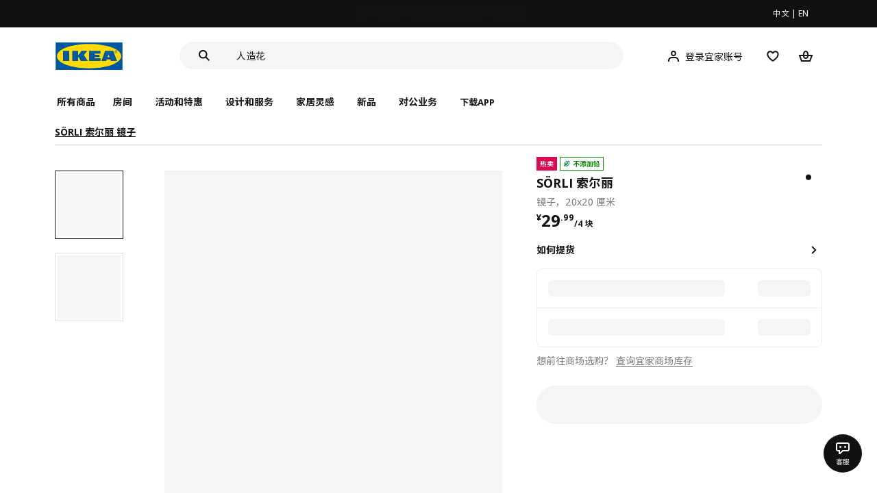

--- FILE ---
content_type: text/html;charset=utf-8
request_url: https://www.ikea.cn/cn/zh/p/soerli-suo-er-li-jing-zi-00192594/
body_size: 32570
content:
<!DOCTYPE html><html  lang="zh"><head><meta charset="utf-8">
<meta name="viewport" content="width=device-width, initial-scale=1.0, maximum-scale=1.0, user-scalable=no">
<title>SÖRLI 索尔丽 镜子  - IKEA</title>
<link rel="preconnect" href="https://www.ikea.cn">
<link rel="preconnect" href="https://stats.g.doubleclick.net">
<link rel="stylesheet" href="/ikeacn-web-next/entry.B7-aWpn4.css" crossorigin>
<link rel="stylesheet" href="/ikeacn-web-next/default.D14rCJ9c.css" crossorigin>
<link rel="stylesheet" href="/ikeacn-web-next/Chatbot.B7aw_qHv.css" crossorigin>
<link rel="stylesheet" href="/ikeacn-web-next/_id_.Dfi0yT-T.css" crossorigin>
<link rel="stylesheet" href="/ikeacn-web-next/add-to-cart-modal.BPbQbSev.css" crossorigin>
<link rel="modulepreload" as="script" crossorigin href="/ikeacn-web-next/BRYQ_99c.js">
<link rel="modulepreload" as="script" crossorigin href="/ikeacn-web-next/Divn1N29.js">
<link rel="modulepreload" as="script" crossorigin href="/ikeacn-web-next/D3tFzBOr.js">
<link rel="modulepreload" as="script" crossorigin href="/ikeacn-web-next/BvaYc3gq.js">
<link rel="modulepreload" as="script" crossorigin href="/ikeacn-web-next/DccDinxP.js">
<link rel="modulepreload" as="script" crossorigin href="/ikeacn-web-next/Dpc3tAUA.js">
<link rel="modulepreload" as="script" crossorigin href="/ikeacn-web-next/BJw7g6OV.js">
<link rel="modulepreload" as="script" crossorigin href="/ikeacn-web-next/DpGcHAmN.js">
<link rel="modulepreload" as="script" crossorigin href="/ikeacn-web-next/BHVDdJCj.js">
<link rel="modulepreload" as="script" crossorigin href="/ikeacn-web-next/BzRTZrhX.js">
<link rel="modulepreload" as="script" crossorigin href="/ikeacn-web-next/Cnhs5IFh.js">
<link rel="modulepreload" as="script" crossorigin href="/ikeacn-web-next/D4mX_e8B.js">
<link rel="modulepreload" as="script" crossorigin href="/ikeacn-web-next/V5-U1BRa.js">
<link rel="modulepreload" as="script" crossorigin href="/ikeacn-web-next/BNw_djn5.js">
<link rel="modulepreload" as="script" crossorigin href="/ikeacn-web-next/CXHywrZ0.js">
<link rel="modulepreload" as="script" crossorigin href="/ikeacn-web-next/FOZvOCSP.js">
<link rel="modulepreload" as="script" crossorigin href="/ikeacn-web-next/d9B8bBDY.js">
<link rel="modulepreload" as="script" crossorigin href="/ikeacn-web-next/_Ie7iPfx.js">
<link rel="modulepreload" as="script" crossorigin href="/ikeacn-web-next/Dxp2yH7t.js">
<link rel="preload" as="fetch" fetchpriority="low" crossorigin="anonymous" href="/ikeacn-web-next/builds/meta/6de346e3-8a38-4674-bce6-4274b7909bd2.json">
<script src="https://static.geetest.com/static/tools/gt.js" defer></script>
<script src="https://polyfill.alicdn.com/v3/polyfill.min.js?features=es2015%2Ces2016%2Ces2017%2Ces2018%2Ces2019%2Ces2020%2Ces2021%2Ces2022" defer></script>
<script src="https://static.web.ikea.cn/static/js/hls.light.min.js" defer></script>
<link rel="prefetch" as="script" crossorigin href="/ikeacn-web-next/p6p0NqoA.js">
<link rel="prefetch" as="style" crossorigin href="/ikeacn-web-next/embed.q1Ms978K.css">
<link rel="prefetch" as="script" crossorigin href="/ikeacn-web-next/BUG2lejy.js">
<link rel="prefetch" as="style" crossorigin href="/ikeacn-web-next/headless.CFWqQl8E.css">
<link rel="prefetch" as="script" crossorigin href="/ikeacn-web-next/BC-5uwHI.js">
<link rel="prefetch" as="image" type="image/svg+xml" href="/ikeacn-web-next/icon_coupon_invalid.DQPJ4g9M.svg">
<link rel="prefetch" as="image" type="image/svg+xml" href="/ikeacn-web-next/icon_coupon_used.CL3ilmFf.svg">
<link rel="prefetch" as="image" type="image/svg+xml" href="/ikeacn-web-next/icon_coupon_received.Cw2EmzgE.svg">
<link rel="prefetch" as="image" type="image/svg+xml" href="/ikeacn-web-next/icon_coupon_pending.DiQ8RKXB.svg">
<link rel="prefetch" as="image" type="image/svg+xml" href="/ikeacn-web-next/featured_review_zh.C79F1UDw.svg">
<meta name="referrer" content="strict-origin-when-cross-origin">
<meta name="applicable-device" content="pc">
<link rel="icon" type="image/x-icon" href="https://static.web.ikea.cn/static/favicon.ico">
<link rel="search" type="application/opensearchdescription+xml" title="IKEA.cn" href="/opensearch.xml">
<script type="text/javascript">
          var _AWSC = _AWSC || [];
          (function() {
            var hm = document.createElement("script");
            hm.setAttribute('data-category','necessary');
            hm.setAttribute('data-src','//g.alicdn.com/AWSC/AWSC/awsc.js');
            var s = document.getElementsByTagName("script")[0];
            s.parentNode.insertBefore(hm, s);
          })();
          </script>
<link rel="canonical" href="https://www.ikea.cn/cn/zh/p/soerli-suo-er-li-jing-zi-00192594/">
<meta name="keywords" content="SÖRLI 索尔丽">
<meta name="og:site_name" content="IKEA">
<meta name="og:title" content="SÖRLI 索尔丽 镜子  - IKEA">
<meta name="og:type" content="product">
<meta name="og:url" content="https://www.ikea.cn/cn/zh/p/soerli-suo-er-li-jing-zi-00192594/">
<meta name="og:description" content>
<meta name="og:image" content="https://file.app.ikea.cn/cn/zh/images/products/soerli-suo-er-li-jing-zi__0637811_pe698604_s5.jpg">
<meta name="description" content>
<meta name="robots" content="index,follow">
<script type="module" src="/ikeacn-web-next/BRYQ_99c.js" crossorigin></script></head><body><div id="__nuxt"><main class="text-center"><!--[--><div id="website-layout" class="font-ikea" data-v-dfe54801><main lang="zh" data-v-dfe54801><h1 class="hidden" data-v-dfe54801><a href="/" data-v-dfe54801><strong data-v-dfe54801>宜家家居官网-宜家电商-提供客厅，卧室，厨房，各类家居灵感和产品解决方案- IKEA</strong></a></h1><div class="i-layout i-layout-pc" style="background-color:#fff;" header-sticky="false" data-v-dfe54801><!----><div class="nav-header-message" style="background-color:#111111;color:#ffffff;" theme="large"><div class="header-message-inner__wrapper"><div class="nav-header-message-notice"><div class="header-message-inner"><!--[--><a href="https://www.ikea.cn/cn/zh/customer-service/yi-jia-jia-shang-chang-ting-yun-ji-gou-wu-ka-shi-xiang-ti-shi-pub0180e918" class="message-slide-item show"><div class="ellipsis" style="color:#ffffff;"><svg xmlns="http://www.w3.org/2000/svg" viewBox="0 0 24 24" fill="currentColor" width="1em" height="1em" class="message-slide-item__icon"><path d="M12 9.5c.6904 0 1.25-.5596 1.25-1.25S12.6904 7 12 7s-1.25.5596-1.25 1.25S11.3096 9.5 12 9.5zM11 11v6h2v-6h-2z"></path><path fill-rule="evenodd" d="M12 2C6.4771 2 2 6.4771 2 12c0 5.5228 4.4771 10 10 10 5.5228 0 10-4.4772 10-10 0-5.5229-4.4772-10-10-10zM4 12c0-4.4183 3.5817-8 8-8s8 3.5817 8 8-3.5817 8-8 8-8-3.5817-8-8z" clip-rule="evenodd"></path></svg><span style="color:undefined">宜家 7 家商场停运及相关服务指引提示</span></div></a><a href="https://www.ikea.cn/cn/zh/customer-service/invoice-information-pub47c1dbca" class="message-slide-item"><div class="ellipsis" style="color:#ffffff;"><svg xmlns="http://www.w3.org/2000/svg" viewBox="0 0 24 24" fill="currentColor" width="1em" height="1em" class="message-slide-item__icon"><path d="M12 9.5c.6904 0 1.25-.5596 1.25-1.25S12.6904 7 12 7s-1.25.5596-1.25 1.25S11.3096 9.5 12 9.5zM11 11v6h2v-6h-2z"></path><path fill-rule="evenodd" d="M12 2C6.4771 2 2 6.4771 2 12c0 5.5228 4.4771 10 10 10 5.5228 0 10-4.4772 10-10 0-5.5229-4.4772-10-10-10zM4 12c0-4.4183 3.5817-8 8-8s8 3.5817 8 8-3.5817 8-8 8-8-3.5817-8-8z" clip-rule="evenodd"></path></svg><span style="color:undefined">关于宜家7家停运商场的发票相关事宜通知</span></div></a><a href="https://www.ikea.cn/cn/zh/customer-service/product-support/recalls/yi-jia-zai-zhong-guo-zhao-hui-te-ding-pi-ci-fu-li-sa-te-er-tong-zhuo-puba73e6b83" class="message-slide-item"><div class="ellipsis" style="color:#ffffff;"><svg xmlns="http://www.w3.org/2000/svg" viewBox="0 0 24 24" fill="currentColor" width="1em" height="1em" class="message-slide-item__icon"><path d="M12 9.5c.6904 0 1.25-.5596 1.25-1.25S12.6904 7 12 7s-1.25.5596-1.25 1.25S11.3096 9.5 12 9.5zM11 11v6h2v-6h-2z"></path><path fill-rule="evenodd" d="M12 2C6.4771 2 2 6.4771 2 12c0 5.5228 4.4771 10 10 10 5.5228 0 10-4.4772 10-10 0-5.5229-4.4772-10-10-10zM4 12c0-4.4183 3.5817-8 8-8s8 3.5817 8 8-3.5817 8-8 8-8-3.5817-8-8z" clip-rule="evenodd"></path></svg><span style="color:undefined">宜家在中国召回特定批次FLISAT 福丽萨特儿童桌</span></div></a><!--]--></div></div><div class="language-switch-container"><div class="nav-header-message-language-switch"><div><span>中文</span> | <span>EN</span></div></div></div></div><!--v-if--></div><div class="i-layout__header" style="z-index:900;"><!--[--><!--]--><!----><div class="nav-header" client-only="true" show-mobile-navigation="false"><div class="nav-header_container"><div class="move-hover"><div class="header_container_top"><div class="header_container_top_content"><div class="header_container_top_content__inner"><div class="header_container_left"><!-- 头部中间 --><div class="header_container_center"><!-- logo图片 --><div class="header_container_center_Logo" data-track-id="head-nav.0"><img src="https://static.web.ikea.cn/static/images/headerImages/logo.svg" class="disable-event" alt></div></div></div><div class="search-bar-container"><div class="search-input"><div class="s-header"><input class="s-input" aria-label="search" placeholder="你在找什么?" value><svg xmlns="http://www.w3.org/2000/svg" viewBox="0 0 24 24" fill="currentColor" width="1em" height="1em" class="search-icon"><path fill-rule="evenodd" d="M13.9804 15.3946c-1.0361.7502-2.3099 1.1925-3.6869 1.1925C6.8177 16.5871 4 13.7694 4 10.2935 4 6.8177 6.8177 4 10.2935 4c3.4759 0 6.2936 2.8177 6.2936 6.2935 0 1.377-.4423 2.6508-1.1925 3.6869l4.6016 4.6016-1.4142 1.4142-4.6016-4.6016zm.6067-5.1011c0 2.3713-1.9223 4.2936-4.2936 4.2936C7.9223 14.5871 6 12.6648 6 10.2935 6 7.9223 7.9223 6 10.2935 6c2.3713 0 4.2936 1.9223 4.2936 4.2935z" clip-rule="evenodd"></path></svg><div class="s-header-notice"><!--v-if--></div></div></div></div><!-- 头部右边 --><div class="header_container_right"><div class="header_container_right_img"><span class="i-tooltip i-tooltip--bottom" theme="light"><span class="i-tooltip__custom-trigger-wrapper" tabindex="0" aria-describedby><!--[--><div style="display:none;"><div id="search-icon-btn" class="hover search-icon" data-track-id="head-nav.4"><svg xmlns="http://www.w3.org/2000/svg" viewBox="0 0 24 24" fill="currentColor" width="1em" height="1em"><path fill-rule="evenodd" d="M13.9804 15.3946c-1.0361.7502-2.3099 1.1925-3.6869 1.1925C6.8177 16.5871 4 13.7694 4 10.2935 4 6.8177 6.8177 4 10.2935 4c3.4759 0 6.2936 2.8177 6.2936 6.2935 0 1.377-.4423 2.6508-1.1925 3.6869l4.6016 4.6016-1.4142 1.4142-4.6016-4.6016zm.6067-5.1011c0 2.3713-1.9223 4.2936-4.2936 4.2936C7.9223 14.5871 6 12.6648 6 10.2935 6 7.9223 7.9223 6 10.2935 6c2.3713 0 4.2936 1.9223 4.2936 4.2935z" clip-rule="evenodd"></path></svg></div></div><!--]--><div id class="i-tooltip__body" style="max-width:30vw;" role="tooltip"><span class="i-tooltip__message-background" style="max-width:30vw;"><i class="i-tooltip__arrow"></i><!--[--><!--]--> 搜索</span></div></span></span><span class="i-tooltip i-tooltip--bottom" theme="light"><span class="i-tooltip__custom-trigger-wrapper" tabindex="0" aria-describedby><!--[--><div style="display:flex;align-items:center;margin-right:10px;"><div class="hover" data-track-id="head-nav.5"><svg xmlns="http://www.w3.org/2000/svg" viewBox="0 0 24 24" fill="currentColor" width="1em" height="1em"><path fill-rule="evenodd" d="M10.6724 6.4678c.2734-.2812.6804-.4707 1.3493-.4707.3971 0 .705.0838.9529.2225.241.1348.4379.3311.5934.6193l.0033.006c.1394.2541.237.6185.237 1.1403 0 .7856-.2046 1.2451-.4796 1.5278l-.0048.005c-.2759.2876-.679.4764-1.334.4764-.3857 0-.6962-.082-.956-.2241-.2388-.1344-.4342-.3293-.5888-.6147-.1454-.275-.2419-.652-.2419-1.1704 0-.7902.2035-1.2442.4692-1.5174zm1.3493-2.4717c-1.0834 0-2.054.3262-2.7838 1.0766-.7376.7583-1.0358 1.781-1.0358 2.9125 0 .7656.1431 1.483.4773 2.112l.0031.0058c.3249.602.785 1.084 1.3777 1.4154l.0062.0035c.5874.323 1.2368.4736 1.9235.4736 1.0818 0 2.0484-.3333 2.7755-1.0896.7406-.7627 1.044-1.786 1.044-2.9207 0-.7629-.1421-1.4784-.482-2.0996-.3247-.6006-.7844-1.0815-1.376-1.4125-.5858-.3276-1.2388-.477-1.9297-.477zM6.4691 16.8582c.2983-.5803.7228-1.0273 1.29-1.3572.5582-.3191 1.2834-.5049 2.2209-.5049h4.04c.9375 0 1.6626.1858 2.2209.5049.5672.3299.9917.7769 1.29 1.3572.3031.5896.4691 1.2936.4691 2.1379v1h2v-1c0-1.1122-.2205-2.1384-.6904-3.0523a5.3218 5.3218 0 0 0-2.0722-2.1769c-.9279-.5315-2.0157-.7708-3.2174-.7708H9.98c-1.1145 0-2.2483.212-3.2225.7737-.8982.5215-1.5928 1.2515-2.0671 2.174C4.2205 16.8577 4 17.8839 4 18.9961v1h2v-1c0-.8443.166-1.5483.4691-2.1379z" clip-rule="evenodd"></path></svg><span>登录宜家账号</span></div></div><!--]--><div id class="i-tooltip__body" style="max-width:30vw;" role="tooltip"><span class="i-tooltip__message-background" style="max-width:30vw;"><i class="i-tooltip__arrow"></i><!--[--><!--]--> 我的个人档案</span></div></span></span><span class="i-tooltip i-tooltip--bottom" theme="light"><span class="i-tooltip__custom-trigger-wrapper" tabindex="0" aria-describedby><!--[--><div style="display:inline-block;"><div class="hover" data-track-id="head-nav.6"><svg xmlns="http://www.w3.org/2000/svg" viewBox="0 0 24 24" fill="currentColor" width="1em" height="1em"><path fill-rule="evenodd" d="M19.205 5.599c.9541.954 1.4145 2.2788 1.4191 3.6137 0 3.0657-2.2028 5.7259-4.1367 7.5015-1.2156 1.1161-2.5544 2.1393-3.9813 2.9729L12 20.001l-.501-.3088c-.9745-.5626-1.8878-1.2273-2.7655-1.9296-1.1393-.9117-2.4592-2.1279-3.5017-3.5531-1.0375-1.4183-1.8594-3.1249-1.8597-4.9957-.0025-1.2512.3936-2.5894 1.419-3.6149 1.8976-1.8975 4.974-1.8975 6.8716 0l.3347.3347.336-.3347c1.8728-1.8722 4.9989-1.8727 6.8716 0zm-7.2069 12.0516c.6695-.43 1.9102-1.2835 3.1366-2.4096 1.8786-1.7247 3.4884-3.8702 3.4894-6.0264-.0037-.849-.2644-1.6326-.8333-2.2015-1.1036-1.1035-2.9413-1.0999-4.0445.0014l-1.7517 1.7448-1.7461-1.7462c-1.1165-1.1164-2.9267-1.1164-4.0431 0-1.6837 1.6837-.5313 4.4136.6406 6.0156.8996 1.2298 2.0728 2.3207 3.137 3.1722a24.3826 24.3826 0 0 0 2.0151 1.4497z" clip-rule="evenodd"></path></svg></div></div><!--]--><div id class="i-tooltip__body" style="max-width:30vw;" role="tooltip"><span class="i-tooltip__message-background" style="max-width:30vw;"><i class="i-tooltip__arrow"></i><!--[--><!--]--> 我的收藏</span></div></span></span><span class="i-tooltip i-tooltip--bottom" theme="light"><span class="i-tooltip__custom-trigger-wrapper" tabindex="0" aria-describedby><!--[--><div style="display:inline-block;"><div id="cart" class="hover cart-cus" data-track-id="head-nav.7"><svg xmlns="http://www.w3.org/2000/svg" viewBox="0 0 24 24" fill="currentColor" width="1em" height="1em"><path fill-rule="evenodd" d="M11.9997 4c1.7048 0 2.9806 1.122 3.4578 2.7127.3246 1.0819.5718 2.1886.8335 3.2873h6.1517l-3.75 10H5.3067l-3.75-10h6.1516c.2617-1.0987.509-2.2054.8335-3.2873C9.019 5.122 10.2948 4 11.9997 4zm2.2348 6H9.7648c.2293-.9532.5299-2.1701.6927-2.7127C10.6838 6.533 11.1739 6 11.9997 6s1.3158.533 1.5421 1.2873c.1628.5426.4634 1.7595.6927 2.7127zm-9.7918 2 2.25 6h10.614l2.25-6h-3.3252c-.6633 2.1065-1.7665 4-4.2318 4-2.4654 0-3.5686-1.8935-4.2319-4h-3.325zm5.4308 0c.3635 1.0612.8841 2 2.1262 2 1.242 0 1.7626-.9388 2.1261-2H9.8735z" clip-rule="evenodd"></path></svg><div class="hover-num" style="display:none;"><span class="hover-num-text"></span></div></div></div><!--]--><div id class="i-tooltip__body" style="max-width:30vw;" role="tooltip"><span class="i-tooltip__message-background" style="max-width:30vw;"><i class="i-tooltip__arrow"></i><!--[--><!--]--> 购物袋</span></div></span></span></div></div></div></div><div class="header_container_menu_content"><ul class="header_container_center_ul"><span class="active-bar"></span><!--所有商品--><li><span data-track-id="head-nav.1">所有商品 <!--v-if--></span></li><!--[--><li><span data-track-id="head-nav.2.0" data-track-label="房间">房间</span></li><li><span data-track-id="head-nav.2.1" data-track-label="活动和特惠">活动和特惠</span></li><li><span data-track-id="head-nav.2.2" data-track-label="设计和服务">设计和服务</span></li><li><span data-track-id="head-nav.2.3" data-track-label="家居灵感">家居灵感</span></li><li><span data-track-id="head-nav.2.4" data-track-label="新品">新品</span></li><li><span data-track-id="head-nav.2.5" data-track-label="对公业务">对公业务</span></li><!--]--><li><div class="nav-header-message-app-promotion"><div class="basic-content"><div class="basic-title"><span>下载APP</span></div><div class="detail-info-container"><div class="detail-info"><button type="button" class="i-btn i-btn--xsmall i-btn--icon-primary-inverse detailInfo__close"><span class="i-btn__inner"><!--v-if--><span class="i-btn__label"><!--[--><div><!--v-if--></div><!--[--><!--]--><!--]--></span><!--[--><!--]--><!--v-if--></span></button><img class="bottom-image" src="https://ikeacn-static-test.oss-cn-shanghai.aliyuncs.com/static/images/header/apppromotion/qrCode/20210303.png"><div class="detail-desc">扫码下载宜家APP<br>随时随地都能宜家！</div></div></div></div></div></li></ul></div></div><!-- dropdown content --><!--v-if--></div><!--v-if--></div><div class="nav-header-mask" style="display:none;"></div></div><!--[--><!--]--></div><main class="i-layout__main"><div class="i-layout__body"><!--[--><!--[--><!--[--><div class="pip-pc" data-v-b68bab07 data-v-e8877945><div class="pip-pc__inner" data-v-e8877945><section class="header" data-v-e8877945><div class="pip-bread-crumbs" data-v-e8877945 data-v-ce5a12aa><div class="i-breadcrumb with-border" data-v-ce5a12aa><nav id="e91401ee-5fc0-43f9-a973-313390401e50" role="navigation" aria-label="Breadcrumb" class="i-breadcrumb__nav"><ol item-scope item-type="http://schema.org/BreadcrumbList" item-prop="breadcrumb" class="i-breadcrumb__list"><!--[--><li item-scope item-prop="itemListElement" item-type="http://schema.org/ListItem" class="i-breadcrumb__list-item">  <a class="i-link i-link--black" href aria-disabled="false" item-prop="item" class-name="i-breadcrumb__link"><!--[--><!--[--><span item-prop="name">SÖRLI 索尔丽 镜子</span><!--]--><!--]--></a>   <meta item-prop="position" content="1"></li><!--]--></ol></nav></div></div></section><section class="body" data-v-e8877945><div class="content" data-v-e8877945><div class="content__left" data-v-e8877945><!--[--><div id="product_gallery" class="pip-gallery" data-v-ea97f38b><div class="pip-gallery-carousel-pc mobile" data-v-ea97f38b data-v-0ae47841><div class="gallery-content" data-v-0ae47841><div class="side-content" data-v-0ae47841><div class="pip-gallery-side-carousel" data-v-0ae47841 data-v-00e2a41e><div class="i-carousel i-carousel__navigation i-carousel--vertical pagination" auto-height="true" data-v-00e2a41e><div class="swiper i-carousel__swiper i-carousel__swiper--scrollbar-draggable i-carousel__swiper--auto-per-view pagination"><!--[--><!--]--><div class="swiper-wrapper"><!--[--><!--]--><!--[--><div class="swiper-slide"><!--[--><div class="pagination-item" data-v-00e2a41e><div class="pagination-item__inner current" data-v-00e2a41e><div class="i-image pagination-item--img" alt="gallery-image" data-v-00e2a41e><!--[--><div class="i-skeleton is-animated i-image__placeholder i-image__placeholder"><!--[--><!--[--><!--[--><!--[--><div class="i-skeleton__item i-skeleton__p"><!--v-if--></div><!--]--><!--]--><!--]--><!--]--></div><!--]--></div><!----></div></div><!--]--></div><div class="swiper-slide"><!--[--><div class="pagination-item" data-v-00e2a41e><div class="pagination-item__inner" data-v-00e2a41e><div class="i-image pagination-item--img" alt="gallery-image" data-v-00e2a41e><!--[--><div class="i-skeleton is-animated i-image__placeholder i-image__placeholder"><!--[--><!--[--><!--[--><!--[--><div class="i-skeleton__item i-skeleton__p"><!--v-if--></div><!--]--><!--]--><!--]--><!--]--></div><!--]--></div><!----></div></div><!--]--></div><!--]--><!--[--><!--]--></div><!----><div class="swiper-scrollbar"></div><div class="swiper-pagination"></div><!--[--><!--]--></div><button class="i-carousel__navigation__button prev i-carousel__navigation__button--outer"><svg xmlns="http://www.w3.org/2000/svg" viewBox="0 0 24 24" fill="currentColor" width="1em" height="1em"><path fill-rule="evenodd" d="m7 12.0009 8.0012-8.0007 1.4142 1.4142-6.587 6.5866 6.5859 6.5868L15 20.002l-8-8.0011z" clip-rule="evenodd"></path></svg></button><button class="i-carousel__navigation__button next i-carousel__navigation__button--outer"><svg xmlns="http://www.w3.org/2000/svg" viewBox="0 0 24 24" fill="currentColor" width="1em" height="1em"><path fill-rule="evenodd" d="m16.415 12.0011-8.0012 8.0007-1.4141-1.4143 6.587-6.5866-6.586-6.5868L8.415 4l8 8.0011z" clip-rule="evenodd"></path></svg></button></div></div></div><div class="main-content" data-v-0ae47841><div class="i-carousel i-carousel__navigation main-carousel" auto-height="true" draggable="false" data-v-0ae47841><div class="swiper i-carousel__swiper i-carousel__swiper--scrollbar-draggable main-carousel" draggable="false"><!--[--><!--]--><div class="swiper-wrapper"><!--[--><!--]--><!--[--><div class="swiper-slide"><!--[--><div class="carousel__item" data-v-0ae47841><div class="carousel__item__inner" data-v-0ae47841><div class="pip-gallery-image flex items-center justify-center" data-v-0ae47841 data-v-5f84428f><!----></div></div></div><!--]--></div><div class="swiper-slide"><!--[--><div class="carousel__item" data-v-0ae47841><div class="carousel__item__inner" data-v-0ae47841><div class="pip-gallery-image flex items-center justify-center" data-v-0ae47841 data-v-5f84428f><!----></div></div></div><!--]--></div><!--]--><!--[--><!--]--></div><!----><div class="swiper-scrollbar"></div><div class="swiper-pagination"></div><!--[--><!--]--></div><button class="i-carousel__navigation__button prev i-carousel__navigation__button--inner"><svg xmlns="http://www.w3.org/2000/svg" viewBox="0 0 24 24" fill="currentColor" width="1em" height="1em"><path fill-rule="evenodd" d="m7 12.0009 8.0012-8.0007 1.4142 1.4142-6.587 6.5866 6.5859 6.5868L15 20.002l-8-8.0011z" clip-rule="evenodd"></path></svg></button><button class="i-carousel__navigation__button next i-carousel__navigation__button--inner"><svg xmlns="http://www.w3.org/2000/svg" viewBox="0 0 24 24" fill="currentColor" width="1em" height="1em"><path fill-rule="evenodd" d="m16.415 12.0011-8.0012 8.0007-1.4141-1.4143 6.587-6.5866-6.586-6.5868L8.415 4l8 8.0011z" clip-rule="evenodd"></path></svg></button></div><!----><!--[--><!----><!--]--><!----></div></div><div class="gallery-content" data-v-0ae47841><div class="side-content" data-v-0ae47841></div><div class="main-content" data-v-0ae47841><div class="actions my-2 flex justify-start items-center" data-v-0ae47841><div class="action-button" data-v-0ae47841><div id="gallery-tab-button.0" class="i-exposure-observer" data-v-0ae47841></div><button type="button" class="i-btn i-btn--small i-btn--primary i-leading-icon" data-v-0ae47841><span class="i-btn__inner"><!--v-if--><span class="i-btn__label"><!--[--><div><!--v-if--></div><!--[-->全部图片<!--]--><!--]--></span><!--[--><!--]--><!--v-if--></span></button></div><!----><!----></div></div></div></div></div><div class="i-modal-wrapper i-modal-wrapper--close pip-media-modal" style="z-index:1000;" class-name data-v-ea97f38b><div class="i-modal-wrapper__backdrop i-modal-wrapper__backdrop--dark"></div><div tabindex="-1" class="i-modal-wrapper__tabindex"><!--[--><div class="i-theatre i-theatre--large i-theatre--close i-theatre--no-border-radius" aria-modal="true" role="dialog" tabindex="-1"><div tabindex="0" class="i-theatre__content"><div class="i-modal-header i-modal-header--primary pip-media-modal" class-name method-model="false"><div class="i-modal-header__top"><div class="i-modal-header__left"><!--v-if--><!--[--><!--]--></div><div class="i-modal-header__title-wrapper" style="padding-left: 0px;"><!--v-if--><!--[--><!--]--></div><div class="i-modal-header__right"><!--[--><!--]--><button type="button" class="i-btn i-btn--small i-btn--icon-tertiary" class-name="i-modal-header__close"><span class="i-btn__inner"><!--v-if--><span class="i-btn__label"><!--[--><div><svg xmlns="http://www.w3.org/2000/svg" viewBox="0 0 24 24" fill="currentColor" width="1em" height="1em" class="i-svg-icon i-btn__icon"><path fill-rule="evenodd" d="m12 13.4142 4.9498 4.9497 1.4142-1.4142L13.4142 12l4.9498-4.9498-1.4142-1.4142L12 10.5857 7.0503 5.636 5.636 7.0502 10.5859 12l-4.9497 4.9497 1.4142 1.4142L12 13.4142z" clip-rule="evenodd"></path></svg></div><!--[--><!--]--><!--]--></span><!--[--><!--]--><!--v-if--></span></button></div></div><div class="i-modal-header__bottom"><!--[--><!--]--></div></div><div class="i-theatre__content-wrapper"><div class="i-modal-body pip-media-modal" method-model="false"><!--[--><!--]--></div></div></div></div><!--]--></div></div><!----><!--]--><div class="pip-navigation showPageNav" style="top:0px;" data-v-e8877945 data-v-358676f0><div class="pip-navigation__inner flex items-center" data-v-358676f0><!--[--><div class="active pip-navigation__item" data-v-358676f0>商品简介</div><div class="pip-navigation__item" data-v-358676f0>商品详情</div><!--]--></div></div><div id="product_summary" class="pip-navigation-menu-block" data-v-e8877945><div class="pip-section" data-v-e8877945 data-v-65202e79><!--[--><div class="pip-summary" data-v-e8877945 data-v-192c43f0></div><div class="pip-identifier flex justify-start items-center" data-v-e8877945 data-v-939f381d><label class="mr-3" data-v-939f381d>货号</label><span class="i-product-identifier i-product-identifier--subtle" data-v-939f381d><!--v-if--><span class="i-product-identifier__value">001.925.94</span></span></div><!--]--></div><div class="pip-section" data-v-e8877945 data-v-65202e79><!--[--><!--[--><div class="pip-service" data-v-4c45bbf7><div class="pip-service__content" data-v-4c45bbf7><!----><div class="pip-service__list" data-v-4c45bbf7><!--[--><!--]--></div></div></div><div class="i-modal-wrapper i-modal-wrapper--close pip-services-modal" style="z-index:1000;" class-name data-v-4c45bbf7><div class="i-modal-wrapper__backdrop i-modal-wrapper__backdrop--dark"></div><div tabindex="-1" class="i-modal-wrapper__tabindex"><!--[--><div class="i-sheets i-sheets--small i-sheets--right i-sheets--preserve-alignment i-sheets--close i-sheets--subtle" aria-modal="true" role="dialog" tabindex="-1"><div class="i-modal-header i-modal-header--primary pip-services-modal" class-name method-model="false"><div class="i-modal-header__top"><div class="i-modal-header__left"><!--v-if--><!--[--><!--]--></div><div class="i-modal-header__title-wrapper" style="padding-left: 0px;"><span class="i-modal-header__title">宜家服务<!--[--><!--]--></span><!--[--><!--]--></div><div class="i-modal-header__right"><!--[--><!--]--><button type="button" class="i-btn i-btn--small i-btn--icon-tertiary" class-name="i-modal-header__close"><span class="i-btn__inner"><!--v-if--><span class="i-btn__label"><!--[--><div><svg xmlns="http://www.w3.org/2000/svg" viewBox="0 0 24 24" fill="currentColor" width="1em" height="1em" class="i-svg-icon i-btn__icon"><path fill-rule="evenodd" d="m12 13.4142 4.9498 4.9497 1.4142-1.4142L13.4142 12l4.9498-4.9498-1.4142-1.4142L12 10.5857 7.0503 5.636 5.636 7.0502 10.5859 12l-4.9497 4.9497 1.4142 1.4142L12 13.4142z" clip-rule="evenodd"></path></svg></div><!--[--><!--]--><!--]--></span><!--[--><!--]--><!--v-if--></span></button></div></div><div class="i-modal-header__bottom"><!--[--><!--]--></div></div><!--[--><!--]--><div class="i-sheets__content-wrapper" tabindex="0"><div class="i-sheets__content-wrapper-body"><!--v-if--><!--[--><!--]--><div class="i-modal-body pip-services-modal" method-model="false"><!--[--><!--]--></div></div></div><!--v-if--></div><!--]--></div></div><!----><!--]--><!--]--></div></div><!----><div id="product_detail" class="pip-navigation-menu-block" data-v-e8877945><div class="pip-section" data-v-e8877945 data-v-65202e79><!--[--><div class="pip-details" data-v-e8877945 data-v-1d005c1b><h3 class="title" data-v-1d005c1b>商品详情</h3><!--[--><!--]--><div class="pip-details__content" data-v-1d005c1b><ul class="i-accordion" data-v-1d005c1b><!--[--><!--[--><li class="i-accordion__item" data-v-1d005c1b><div id role="heading" aria-level="2"><button class="i-accordion__heading i-accordion-item-header" aria-expanded="false"><span class="i-accordion-item-header__title-wrapper"><span class="i-accordion-item-header__title">商品描述</span><!--v-if--></span><i class="i-accordion-item-header__icon"><svg xmlns="http://www.w3.org/2000/svg" viewBox="0 0 24 24" fill="currentColor" width="1em" height="1em"><path fill-rule="evenodd" d="m12.0003 15.5996-5.7857-5.785 1.414-1.4143 4.3717 4.3711 4.3717-4.3711 1.4141 1.4143-5.7858 5.785z" clip-rule="evenodd"></path></svg></i></button></div><div class="i-accordion__content" aria-labelledby role="region"><!--[--><!--[--><div data-v-1d005c1b><!----><!----></div><div class="pip-local-contents" data-v-1d005c1b data-v-2738ff7f><!--[--><div class="" data-v-2738ff7f><div class="i-image" alt="local-content-image" data-v-2738ff7f><!--v-if--></div></div><div class="" data-v-2738ff7f><div class="i-image" alt="local-content-image" data-v-2738ff7f><!--v-if--></div></div><div class="" data-v-2738ff7f><div class="i-image" alt="local-content-image" data-v-2738ff7f><!--v-if--></div></div><!--]--></div><!--]--><section class="pip-details-section" data-v-1d005c1b data-v-19515da6><!--[--><!--]--><div class="detail-item" data-v-19515da6><div class="detail-img-list" data-v-19515da6><!--[--><!--]--></div><div class="describe-text" data-v-19515da6><!--[--><p class="describe-text-p" data-v-19515da6>这组镜子有多种组合方式，可以多面或成对使用，也可以独立使用。</p><p class="describe-text-p" data-v-19515da6>玻璃镜背面贴有安全贴 膜，以防在玻璃打碎时 碎片向外迸射。</p><p class="describe-text-p" data-v-19515da6>产地见包装</p><p class="describe-text-p" data-v-19515da6>产品包装内含壁装双面胶。</p><p class="describe-text-p" data-v-19515da6>用双面胶将镜子粘贴于平整、干净、干燥且无尘的表面，表面不得打蜡或经过聚硅酮抛光。</p><p class="describe-text-p" data-v-19515da6>如果所在社区允许，此产品可进行回收利用或用于能源回收。</p><!--]--><!--[--><div class="commodity-details-name" style="margin-top:1.25rem;" data-v-19515da6>设计师</div><div class="commodity-details-type" data-v-19515da6>Sigga Heimis</div><!--]--></div></div></section><!--]--></div></li><li class="i-accordion__item" data-v-1d005c1b><div id role="heading" aria-level="2"><button class="i-accordion__heading i-accordion-item-header" aria-expanded="false"><span class="i-accordion-item-header__title-wrapper"><span class="i-accordion-item-header__title">商品尺寸和包装信息</span><!--v-if--></span><i class="i-accordion-item-header__icon"><svg xmlns="http://www.w3.org/2000/svg" viewBox="0 0 24 24" fill="currentColor" width="1em" height="1em"><path fill-rule="evenodd" d="m12.0003 15.5996-5.7857-5.785 1.414-1.4143 4.3717 4.3711 4.3717-4.3711 1.4141 1.4143-5.7858 5.785z" clip-rule="evenodd"></path></svg></i></button></div><div class="i-accordion__content" aria-labelledby role="region"><!--[--><!----><section class="pip-details-section" data-v-1d005c1b data-v-19515da6><!--[--><!--]--><!--[--><div data-v-19515da6><!--[--><div class="" data-v-3dbb18a9><div class="section-subtitle" data-v-3dbb18a9>商品尺寸</div><div data-v-3dbb18a9><!----><!--[--><div class="section__detail-item" data-v-3dbb18a9><div data-v-3dbb18a9>宽度</div><div data-v-3dbb18a9>20 厘米</div></div><div class="section__detail-item" data-v-3dbb18a9><div data-v-3dbb18a9>高度</div><div data-v-3dbb18a9>20 厘米</div></div><div class="section__detail-item" data-v-3dbb18a9><div data-v-3dbb18a9>厚度</div><div data-v-3dbb18a9>2 毫米</div></div><div class="section__detail-item" data-v-3dbb18a9><div data-v-3dbb18a9>净含量/包装数量</div><div data-v-3dbb18a9>4 件</div></div><!--]--></div></div><div class="" data-v-3dbb18a9><div class="section-subtitle" data-v-3dbb18a9>包装信息</div><div data-v-3dbb18a9><!--[--><div data-v-3dbb18a9><div class="section__detail-item" data-v-3dbb18a9><div data-v-3dbb18a9>包装数量</div><div data-v-3dbb18a9>1</div></div><!--[--><div class="section__detail-item" data-v-3dbb18a9><div data-v-3dbb18a9>高度</div><div data-v-3dbb18a9>1 厘米</div></div><div class="section__detail-item" data-v-3dbb18a9><div data-v-3dbb18a9>长度</div><div data-v-3dbb18a9>21 厘米</div></div><div class="section__detail-item" data-v-3dbb18a9><div data-v-3dbb18a9>净重</div><div data-v-3dbb18a9>0.73 公斤</div></div><div class="section__detail-item" data-v-3dbb18a9><div data-v-3dbb18a9>容量</div><div data-v-3dbb18a9>0.4 公升</div></div><div class="section__detail-item" data-v-3dbb18a9><div data-v-3dbb18a9>重量</div><div data-v-3dbb18a9>0.78 公斤</div></div><div class="section__detail-item" data-v-3dbb18a9><div data-v-3dbb18a9>宽度</div><div data-v-3dbb18a9>20 厘米</div></div><!--]--></div><!--]--></div></div><!--]--></div><!--]--></section><!--]--></div></li><li class="i-accordion__item" data-v-1d005c1b><div id role="heading" aria-level="2"><button class="i-accordion__heading i-accordion-item-header" aria-expanded="false"><span class="i-accordion-item-header__title-wrapper"><span class="i-accordion-item-header__title">保养说明和环境和材料</span><!--v-if--></span><i class="i-accordion-item-header__icon"><svg xmlns="http://www.w3.org/2000/svg" viewBox="0 0 24 24" fill="currentColor" width="1em" height="1em"><path fill-rule="evenodd" d="m12.0003 15.5996-5.7857-5.785 1.414-1.4143 4.3717 4.3711 4.3717-4.3711 1.4141 1.4143-5.7858 5.785z" clip-rule="evenodd"></path></svg></i></button></div><div class="i-accordion__content" aria-labelledby role="region"><!--[--><!----><section class="pip-details-section" data-v-1d005c1b data-v-19515da6><!--[--><!--]--><!--[--><div data-v-19515da6><div class="environment-section" data-v-19515da6 data-v-3b6c349d><!--[--><div data-v-3b6c349d><div class="no-margin-top environment-section__title" data-v-3b6c349d>保养说明</div><!--[--><div class="environment-section__subSection" data-v-3b6c349d><div class="environment-section__subtitle" data-v-3b6c349d></div><!--[--><div data-v-3b6c349d>用布块沾水或窗户清洁剂进行擦拭</div><div data-v-3b6c349d>用干净布块擦干</div><!--]--></div><!--]--><!--[--><!--]--></div><div data-v-3b6c349d><div class="environment-section__title" data-v-3b6c349d>环境和材料</div><!--[--><!--]--><!--[--><div data-v-3b6c349d><!--[--><div class="environment-section__material" data-v-3b6c349d><div data-v-3b6c349d></div><div data-v-3b6c349d></div><div data-v-3b6c349d>玻璃, 塑料贴膜</div></div><!--]--></div><!--]--></div><!--]--></div></div><!--]--></section><!--]--></div></li><li class="i-accordion__item" data-v-1d005c1b><div id role="heading" aria-level="2"><button class="i-accordion__heading i-accordion-item-header" aria-expanded="false"><span class="i-accordion-item-header__title-wrapper"><span class="i-accordion-item-header__title">组装说明和文件</span><!--v-if--></span><i class="i-accordion-item-header__icon"><svg xmlns="http://www.w3.org/2000/svg" viewBox="0 0 24 24" fill="currentColor" width="1em" height="1em"><path fill-rule="evenodd" d="m12.0003 15.5996-5.7857-5.785 1.414-1.4143 4.3717 4.3711 4.3717-4.3711 1.4141 1.4143-5.7858 5.785z" clip-rule="evenodd"></path></svg></i></button></div><div class="i-accordion__content" aria-labelledby role="region"><!--[--><!----><section class="pip-details-section" data-v-1d005c1b data-v-19515da6><!--[--><!--]--><!--[--><div data-v-19515da6><div class="attachment-section" data-v-19515da6 data-v-cedca4e7><!----><!--[--><!--]--><div class="attachment-section__detail" data-v-cedca4e7><div data-v-cedca4e7>货号</div><div data-v-cedca4e7>组装手册</div></div><!--[--><!--[--><!--[--><!--]--><!--]--><!--]--><div class="attachment-section__detail" style="margin-top:20px;" data-v-cedca4e7><div data-v-cedca4e7>货号</div><div data-v-cedca4e7>相关文件</div></div><!--[--><!--[--><!--[--><!--[--><!--[--><div class="attachment-section__detail" data-v-cedca4e7><div data-v-cedca4e7><span class="i-product-identifier i-product-identifier--subtle" data-v-cedca4e7><!--v-if--><span class="i-product-identifier__value">001.925.94</span></span></div><a href="https://www.ikea.cn/cn/zh/manuals/soerli-suo-er-li-jing-zi__AA-790768-2-2.pdf" target="_blank" class="attachment-file" data-v-cedca4e7>SÖRLI 索尔丽 镜子</a></div><!--]--><!--]--><!--]--><!--]--><!--]--></div></div><!--]--></section><!--]--></div></li><li class="i-accordion__item" data-v-1d005c1b><div id role="heading" aria-level="2"><button class="i-accordion__heading i-accordion-item-header" aria-expanded="false"><span class="i-accordion-item-header__title-wrapper"><span class="i-accordion-item-header__title">设计师理念</span><!--v-if--></span><i class="i-accordion-item-header__icon"><svg xmlns="http://www.w3.org/2000/svg" viewBox="0 0 24 24" fill="currentColor" width="1em" height="1em"><path fill-rule="evenodd" d="m12.0003 15.5996-5.7857-5.785 1.414-1.4143 4.3717 4.3711 4.3717-4.3711 1.4141 1.4143-5.7858 5.785z" clip-rule="evenodd"></path></svg></i></button></div><div class="i-accordion__content" aria-labelledby role="region"><!--[--><!----><section class="pip-details-section" data-v-1d005c1b data-v-19515da6><!--[--><!--]--><!--[--><div data-v-19515da6><!--[--><div data-v-19515da6>镜面玻璃主要是在普通玻璃上添加某种金属反射涂层而成。在过去，所添加的涂层中常常含有铅或汞，但后来人们发现，这两种金属均对人类和环境有害。因此，几年前宜家便已全面禁止在镜子中使用铅或汞，取而代之使用无毒的银或铝来形成镜子的反射效果。</div><!--]--></div><!--]--></section><!--]--></div></li><!--]--><!--]--></ul></div></div><!--]--></div></div></div><div class="content__right" data-v-e8877945><div class="pip-pc-sales-section" data-v-e8877945 data-v-951ba4f2><div class="pip-section" data-v-951ba4f2 data-v-65202e79><!--[--><!----><div class="pip-base-info" data-v-951ba4f2 data-v-b503f868><div class="flex justify-start items-center" data-v-b503f868><div class="info" data-v-b503f868><div class="pip-tags flex justify-start items-center" data-v-b503f868 data-v-e0f1cb96><!--[--><div class="i-product-tag i-product-tag--customize i-product-tag--customize--primary" style="color:#FFFFFF;border-color:#E00751;background-color:#E00751;font-weight:bold;" data-v-e0f1cb96><!--v-if--><!--v-if--><span class="i-product-tag--text">热卖</span></div><div class="i-product-tag i-product-tag--customize i-product-tag--customize--primary" style="color:#0A8A00;border-color:#0A8A00;background-color:#FFFFFF;font-weight:bold;" data-v-e0f1cb96><!--v-if--><img src="https://static.web.ikea.cn/static/img/Leaf.svg" class="i-product-tag--icon-url"><span class="i-product-tag--text">不添加铅</span></div><!--]--></div><h1 class="name" data-v-b503f868>SÖRLI 索尔丽</h1><p class="des mt-1" data-v-b503f868>镜子，20x20 厘米</p><!----></div><div class="favorites" data-v-b503f868><div class="pip-favorites" data-v-b503f868 data-v-6dc2a0fc><div class="product-favorite-button" data-v-6dc2a0fc data-v-70c6b934><button type="button" class="i-btn i-btn--small i-btn--icon-tertiary" aria-label="favorite" data-v-70c6b934><span class="i-btn__inner"><!--v-if--><span class="i-btn__label"><!--[--><div><svg xmlns="http://www.w3.org/2000/svg" viewBox="0 0 24 24" fill="currentColor" width="1em" height="1em" class="i-svg-icon i-btn__icon" data-v-70c6b934><path fill-rule="evenodd" d="M19.205 5.599c.9541.954 1.4145 2.2788 1.4191 3.6137 0 3.0657-2.2028 5.7259-4.1367 7.5015-1.2156 1.1161-2.5544 2.1393-3.9813 2.9729L12 20.001l-.501-.3088c-.9745-.5626-1.8878-1.2273-2.7655-1.9296-1.1393-.9117-2.4592-2.1279-3.5017-3.5531-1.0375-1.4183-1.8594-3.1249-1.8597-4.9957-.0025-1.2512.3936-2.5894 1.419-3.6149 1.8976-1.8975 4.974-1.8975 6.8716 0l.3347.3347.336-.3347c1.8728-1.8722 4.9989-1.8727 6.8716 0zm-7.2069 12.0516c.6695-.43 1.9102-1.2835 3.1366-2.4096 1.8786-1.7247 3.4884-3.8702 3.4894-6.0264-.0037-.849-.2644-1.6326-.8333-2.2015-1.1036-1.1035-2.9413-1.0999-4.0445.0014l-1.7517 1.7448-1.7461-1.7462c-1.1165-1.1164-2.9267-1.1164-4.0431 0-1.6837 1.6837-.5313 4.4136.6406 6.0156.8996 1.2298 2.0728 2.3207 3.137 3.1722a24.3826 24.3826 0 0 0 2.0151 1.4497z" clip-rule="evenodd"></path></svg></div><!--[--><!--]--><!--]--></span><!--[--><!--]--><!--v-if--></span></button></div><!----></div></div></div><div class="price" data-v-b503f868><div class="i-product-price i-product-price--reverse i-product-price--medium" data-v-b503f868><!--v-if--><div class="i-product-price--main"><!--[--><!--]--><span class="i-price i-price--leading i-price--leading i-price--medium i-price--currency-super-aligned i-price--decimal-super-aligned i-price--primary" style="color:#111111;" separator-thousand="true" color-hex="#111111"><span aria-hidden="true" class="notranslate"><span class="i-price__nowrap"><!--v-if--><span class="i-price__currency">¥</span><span class="i-price__integer">29</span></span><span class="i-price__decimal"><span class="i-price__separator">.</span>99</span><!--v-if--><span class="i-price__subscript">/4 块</span></span><span class="i-price__sr-text">¥ 29.99/4 块</span></span><!--[--><!--]--></div></div><!----></div></div><!----><!--[--><!----><div class="i-modal-wrapper i-modal-wrapper--close pip-promotion-list-modal" style="z-index:1000;" class-name title-type="emphasised" data-v-7f7502fb data-v-d508123f><div class="i-modal-wrapper__backdrop i-modal-wrapper__backdrop--dark"></div><div tabindex="-1" class="i-modal-wrapper__tabindex"><!--[--><div class="i-sheets i-sheets--small i-sheets--right i-sheets--preserve-alignment i-sheets--close i-sheets--subtle i-sheets--footer" aria-modal="true" role="dialog" tabindex="-1"><div class="i-modal-header i-modal-header--primary pip-promotion-list-modal" class-name method-model="false" data-v-7f7502fb><div class="i-modal-header__top"><div class="i-modal-header__left"><!--v-if--><!--[--><!--]--></div><div class="i-modal-header__title-wrapper i-modal-header__title-wrapper--emphasised" style="padding-left: 0px;"><span class="i-modal-header__title">优惠明细<!--[--><!--]--></span><!--[--><!--]--></div><div class="i-modal-header__right"><!--[--><!--]--><button type="button" class="i-btn i-btn--small i-btn--icon-tertiary" class-name="i-modal-header__close"><span class="i-btn__inner"><!--v-if--><span class="i-btn__label"><!--[--><div><svg xmlns="http://www.w3.org/2000/svg" viewBox="0 0 24 24" fill="currentColor" width="1em" height="1em" class="i-svg-icon i-btn__icon"><path fill-rule="evenodd" d="m12 13.4142 4.9498 4.9497 1.4142-1.4142L13.4142 12l4.9498-4.9498-1.4142-1.4142L12 10.5857 7.0503 5.636 5.636 7.0502 10.5859 12l-4.9497 4.9497 1.4142 1.4142L12 13.4142z" clip-rule="evenodd"></path></svg></div><!--[--><!--]--><!--]--></span><!--[--><!--]--><!--v-if--></span></button></div></div><div class="i-modal-header__bottom"><!--[--><!--]--></div></div><!--[--><!--]--><div class="i-sheets__content-wrapper" tabindex="0"><div class="i-sheets__content-wrapper-body"><!--v-if--><!--[--><!--]--><div class="i-modal-body pip-promotion-list-modal" method-model="false" title-type="emphasised" data-v-7f7502fb><!--[--><!--]--></div></div></div><div class="i-modal-footer i-modal-footer--borderless pip-promotion-list-modal" class-name method-model="false" title-type="emphasised" data-v-7f7502fb><!--[--><!--[--><!--[--><button type="button" class="i-btn i-btn--fluid i-btn--primary" data-v-d508123f><span class="i-btn__inner"><!--v-if--><span class="i-btn__label"><!--[--><!--v-if--><!--[-->关闭<!--]--><!--]--></span><!--[--><!--]--><!--v-if--></span></button><!--]--><!--]--><!--]--></div></div><!--]--></div></div><!--]--><!----><!----><!--]--></div><div class="pip-section" data-v-951ba4f2 data-v-65202e79><!--[--><div class="pip-facets simple" data-v-951ba4f2 data-v-91f6b36a><!----><!----></div><!--[--><!----><!----><!--]--><!--[--><!----><!----><!--]--><!--]--></div><div class="pip-section" data-v-951ba4f2 data-v-65202e79><!--[--><!--[--><div class="pip-availability mx-0" data-v-044f5b03><div class="pip-availability__header" data-v-044f5b03><div class="address" data-v-044f5b03><label data-v-044f5b03>如何提货</label><p data-v-044f5b03></p><svg xmlns="http://www.w3.org/2000/svg" viewBox="0 0 24 24" fill="currentColor" width="1em" height="1em" class="arrow-icon" data-v-044f5b03><path fill-rule="evenodd" d="m15.5996 12.0007-5.785 5.7857-1.4143-1.4141 4.3711-4.3716L8.4003 7.629l1.4143-1.4142 5.785 5.7859z" clip-rule="evenodd"></path></svg></div></div><div class="pip-availability__content" data-v-044f5b03><div class="group" data-v-044f5b03><div class="group-section" data-v-044f5b03><div class="left w-70%" data-v-044f5b03><div class="common-skeleton" data-v-044f5b03 data-v-6f7bf849></div></div><div class="right w-20%" data-v-044f5b03><div class="common-skeleton" data-v-044f5b03 data-v-6f7bf849></div></div></div><div class="group-section" data-v-044f5b03><div class="left w-70%" data-v-044f5b03><div class="common-skeleton" data-v-044f5b03 data-v-6f7bf849></div></div><div class="right w-20%" data-v-044f5b03><div class="common-skeleton" data-v-044f5b03 data-v-6f7bf849></div></div></div></div></div><div class="pip-availability__footer" data-v-044f5b03><div class="stock-link" data-v-044f5b03><p data-v-044f5b03>想前往商场选购？ <a class="link" data-v-044f5b03>查询宜家商场库存</a></p></div></div></div><div class="i-modal-wrapper i-modal-wrapper--close pip-availability-collect-modal" style="z-index:1000;" class-name title-type="emphasised" data-v-044f5b03 data-v-9f3e3111><div class="i-modal-wrapper__backdrop i-modal-wrapper__backdrop--dark"></div><div tabindex="-1" class="i-modal-wrapper__tabindex"><!--[--><div class="i-sheets i-sheets--small i-sheets--right i-sheets--preserve-alignment i-sheets--close i-sheets--subtle" aria-modal="true" role="dialog" tabindex="-1"><div class="i-modal-header i-modal-header--primary pip-availability-collect-modal" class-name method-model="false" data-v-044f5b03><div class="i-modal-header__top"><div class="i-modal-header__left"><!--v-if--><!--[--><!--]--></div><div class="i-modal-header__title-wrapper i-modal-header__title-wrapper--emphasised" style="padding-left: 0px;"><span class="i-modal-header__title">自提服务<!--[--><!--]--></span><!--[--><!--]--></div><div class="i-modal-header__right"><!--[--><!--]--><button type="button" class="i-btn i-btn--small i-btn--icon-tertiary" class-name="i-modal-header__close"><span class="i-btn__inner"><!--v-if--><span class="i-btn__label"><!--[--><div><svg xmlns="http://www.w3.org/2000/svg" viewBox="0 0 24 24" fill="currentColor" width="1em" height="1em" class="i-svg-icon i-btn__icon"><path fill-rule="evenodd" d="m12 13.4142 4.9498 4.9497 1.4142-1.4142L13.4142 12l4.9498-4.9498-1.4142-1.4142L12 10.5857 7.0503 5.636 5.636 7.0502 10.5859 12l-4.9497 4.9497 1.4142 1.4142L12 13.4142z" clip-rule="evenodd"></path></svg></div><!--[--><!--]--><!--]--></span><!--[--><!--]--><!--v-if--></span></button></div></div><div class="i-modal-header__bottom"><!--[--><!--]--></div></div><!--[--><!--]--><div class="i-sheets__content-wrapper" tabindex="0"><div class="i-sheets__content-wrapper-body"><!--v-if--><!--[--><!--]--><div class="i-modal-body pip-availability-collect-modal" method-model="false" title-type="emphasised" data-v-044f5b03><!--[--><!--[--><!--[--><div class="collect-content" data-v-9f3e3111><h3 class="collect-title" data-v-9f3e3111>当前地址附近有0个自提点，可在结算时选择</h3><div class="collect-list" data-v-9f3e3111><!--[--><!--]--></div></div><!--]--><!--]--><!--]--></div></div></div><!--v-if--></div><!--]--></div></div><!--[--><div class="i-modal-wrapper i-modal-wrapper--close pip-availability-store-modal" style="z-index:1000;" class-name title-type="emphasised" data-v-d5c88cb1><div class="i-modal-wrapper__backdrop i-modal-wrapper__backdrop--dark"></div><div tabindex="-1" class="i-modal-wrapper__tabindex"><!--[--><div class="i-sheets i-sheets--small i-sheets--right i-sheets--preserve-alignment i-sheets--close i-sheets--subtle" aria-modal="true" role="dialog" tabindex="-1"><div class="i-modal-header i-modal-header--primary pip-availability-store-modal" class-name method-model="false"><div class="i-modal-header__top"><div class="i-modal-header__left"><!--v-if--><!--[--><!--]--></div><div class="i-modal-header__title-wrapper i-modal-header__title-wrapper--emphasised" style="padding-left: 0px;"><span class="i-modal-header__title">查询商场库存<!--[--><!--]--></span><!--[--><!--]--></div><div class="i-modal-header__right"><!--[--><!--]--><button type="button" class="i-btn i-btn--small i-btn--icon-tertiary" class-name="i-modal-header__close"><span class="i-btn__inner"><!--v-if--><span class="i-btn__label"><!--[--><div><svg xmlns="http://www.w3.org/2000/svg" viewBox="0 0 24 24" fill="currentColor" width="1em" height="1em" class="i-svg-icon i-btn__icon"><path fill-rule="evenodd" d="m12 13.4142 4.9498 4.9497 1.4142-1.4142L13.4142 12l4.9498-4.9498-1.4142-1.4142L12 10.5857 7.0503 5.636 5.636 7.0502 10.5859 12l-4.9497 4.9497 1.4142 1.4142L12 13.4142z" clip-rule="evenodd"></path></svg></div><!--[--><!--]--><!--]--></span><!--[--><!--]--><!--v-if--></span></button></div></div><div class="i-modal-header__bottom"><!--[--><!--]--></div></div><!--[--><!--]--><div class="i-sheets__content-wrapper" tabindex="0"><div class="i-sheets__content-wrapper-body"><!--v-if--><!--[--><!--]--><div class="i-modal-body pip-availability-store-modal" method-model="false" title-type="emphasised"><!--[--><!--[--><!--[--><div class="store-content" data-v-d5c88cb1><p class="tips" data-v-d5c88cb1>选择商场后可查看该商场的库存以及商品货架位置信息。</p><div class="store-stock__selector" data-v-d5c88cb1><p class="label" data-v-d5c88cb1></p><div class="store-stock__input" data-v-d5c88cb1><div class="placeholder" data-v-d5c88cb1></div><svg xmlns="http://www.w3.org/2000/svg" viewBox="0 0 24 24" fill="currentColor" width="1em" height="1em" class="icon" data-v-d5c88cb1><path fill-rule="evenodd" d="m12.0003 15.5996-5.7857-5.785 1.414-1.4143 4.3717 4.3711 4.3717-4.3711 1.4141 1.4143-5.7858 5.785z" clip-rule="evenodd"></path></svg></div></div><!----></div><!----><!----><!--]--><!--]--><!--]--></div></div></div><!--v-if--></div><!--]--></div></div><!----><!--]--><!--]--><!--]--></div><div class="pip-section" data-v-951ba4f2 data-v-65202e79><!--[--><div class="pip-sales-buttons--skeleton" data-v-951ba4f2 data-v-d2efc615><div class="common-skeleton" data-v-d2efc615 data-v-6f7bf849></div></div><!--]--></div></div></div></div><div id="product_recommend" class="pip-navigation-menu-block" data-v-e8877945><!----><!----></div></section></div></div><div class="i-modal-wrapper i-modal-wrapper--close pip-facets-modal" style="z-index:1000;" class-name title-type="emphasised" data-v-b68bab07 data-v-34045e2b><div class="i-modal-wrapper__backdrop i-modal-wrapper__backdrop--dark"></div><div tabindex="-1" class="i-modal-wrapper__tabindex"><!--[--><div class="i-sheets i-sheets--small i-sheets--right i-sheets--preserve-alignment i-sheets--close i-sheets--subtle i-sheets--footer" aria-modal="true" role="dialog" tabindex="-1"><!--v-if--><!--[--><!--[--><div class="pip-facets-header" data-v-34045e2b><div class="pip-facets-header__top flex items-center justify-end" data-v-34045e2b><button type="button" class="i-btn i-btn--small i-btn--icon-primary-inverse" class-name="pip-facets-header__close" aria-label="close" data-v-34045e2b><span class="i-btn__inner"><!--v-if--><span class="i-btn__label"><!--[--><div><!--v-if--></div><!--[--><!--]--><!--]--></span><!--[--><!--]--><!--v-if--></span></button></div><!----></div><!--]--><!--]--><div class="i-sheets__content-wrapper" tabindex="0"><div class="i-sheets__content-wrapper-body"><!--v-if--><!--[--><!--]--><div class="i-modal-body pip-facets-modal" method-model="false" title-type="emphasised" data-v-b68bab07><!--[--><!--]--></div></div></div><div class="i-modal-footer i-modal-footer--borderless pip-facets-modal" class-name method-model="false" title-type="emphasised" data-v-b68bab07><!--[--><!--[--><!--[--><div class="pip-facets-footer" data-v-34045e2b><!----><div class="pip-sales-buttons--skeleton" data-v-34045e2b data-v-d2efc615><div class="common-skeleton" data-v-d2efc615 data-v-6f7bf849></div></div></div><!--]--><!--]--><!--]--></div></div><!--]--></div></div><div class="i-modal-wrapper i-modal-wrapper--close pip-location-modal" style="z-index:1000;" class-name title-type="emphasised" data-v-b68bab07 data-v-c2e80e47><div class="i-modal-wrapper__backdrop i-modal-wrapper__backdrop--dark"></div><div tabindex="-1" class="i-modal-wrapper__tabindex"><!--[--><div class="i-sheets i-sheets--small i-sheets--right i-sheets--preserve-alignment i-sheets--close i-sheets--subtle" aria-modal="true" role="dialog" tabindex="-1"><div class="i-modal-header i-modal-header--primary pip-location-modal" class-name method-model="false" data-v-b68bab07><div class="i-modal-header__top"><div class="i-modal-header__left"><!--v-if--><!--[--><!--]--></div><div class="i-modal-header__title-wrapper i-modal-header__title-wrapper--emphasised" style="padding-left: 0px;"><span class="i-modal-header__title">选择地址<!--[--><!--]--></span><!--[--><!--]--></div><div class="i-modal-header__right"><!--[--><!--]--><button type="button" class="i-btn i-btn--small i-btn--icon-tertiary" class-name="i-modal-header__close"><span class="i-btn__inner"><!--v-if--><span class="i-btn__label"><!--[--><div><svg xmlns="http://www.w3.org/2000/svg" viewBox="0 0 24 24" fill="currentColor" width="1em" height="1em" class="i-svg-icon i-btn__icon"><path fill-rule="evenodd" d="m12 13.4142 4.9498 4.9497 1.4142-1.4142L13.4142 12l4.9498-4.9498-1.4142-1.4142L12 10.5857 7.0503 5.636 5.636 7.0502 10.5859 12l-4.9497 4.9497 1.4142 1.4142L12 13.4142z" clip-rule="evenodd"></path></svg></div><!--[--><!--]--><!--]--></span><!--[--><!--]--><!--v-if--></span></button></div></div><div class="i-modal-header__bottom"><!--[--><!--]--></div></div><!--[--><!--]--><div class="i-sheets__content-wrapper" tabindex="0"><div class="i-sheets__content-wrapper-body"><!--v-if--><!--[--><!--]--><div class="i-modal-body pip-location-modal" method-model="false" title-type="emphasised" data-v-b68bab07><!--[--><!--[--><!--[--><div class="pip-location-content" data-v-c2e80e47><!----><!----></div><!--]--><!--]--><!--]--></div></div></div><!--v-if--></div><!--]--></div></div><div class="i-modal-wrapper i-modal-wrapper--close pip-similar-modal" style="z-index:1000;" class-name theme="emphasised" title-type="emphasised" border="true" data-v-b68bab07 data-v-3d951669><div class="i-modal-wrapper__backdrop i-modal-wrapper__backdrop--dark"></div><div tabindex="-1" class="i-modal-wrapper__tabindex"><!--[--><div class="i-sheets i-sheets--small i-sheets--right i-sheets--preserve-alignment i-sheets--close i-sheets--subtle" aria-modal="true" role="dialog" tabindex="-1"><div class="i-modal-header i-modal-header--emphasised pip-similar-modal" class-name method-model="false" border="true" data-v-b68bab07><div class="i-modal-header__top"><div class="i-modal-header__left"><!--v-if--><!--[--><!--[--><!--[--><div class="pip-similar-modal__header" data-v-3d951669><div class="pip-similar-modal__title" data-v-3d951669>商品暂时缺货，逛逛相似商品吧</div></div><!--]--><!--]--><!--]--></div><div class="i-modal-header__title-wrapper i-modal-header__title-wrapper--emphasised" style="padding-left: 0px;"><!--v-if--><!--[--><!--]--></div><div class="i-modal-header__right"><!--[--><!--]--><button type="button" class="i-btn i-btn--small i-btn--icon-primary-inverse" class-name="i-modal-header__close"><span class="i-btn__inner"><!--v-if--><span class="i-btn__label"><!--[--><div><svg xmlns="http://www.w3.org/2000/svg" viewBox="0 0 24 24" fill="currentColor" width="1em" height="1em" class="i-svg-icon i-btn__icon"><path fill-rule="evenodd" d="m12 13.4142 4.9498 4.9497 1.4142-1.4142L13.4142 12l4.9498-4.9498-1.4142-1.4142L12 10.5857 7.0503 5.636 5.636 7.0502 10.5859 12l-4.9497 4.9497 1.4142 1.4142L12 13.4142z" clip-rule="evenodd"></path></svg></div><!--[--><!--]--><!--]--></span><!--[--><!--]--><!--v-if--></span></button></div></div><div class="i-modal-header__bottom"><!--[--><!--]--></div></div><!--[--><!--]--><div class="i-sheets__content-wrapper" tabindex="0"><div class="i-sheets__content-wrapper-body"><!--v-if--><!--[--><!--]--><div class="i-modal-body pip-similar-modal" method-model="false" theme="emphasised" title-type="emphasised" border="true" data-v-b68bab07><!--[--><!--[--><!--[--><div class="pip-similar-modal__address-switcher flex items-center justify-start" data-v-3d951669><div data-v-3d951669>当前定位:   </div><div class="link" data-v-3d951669>切换地区</div></div><div class="pip-similar-content" data-v-3d951669><h3 class="pip-similar__tips" data-v-3d951669>与 SÖRLI 索尔丽 相似的商品</h3><div class="pip-similar__empty" data-v-3d951669><div class="i-empty-states" data-v-3d951669><div class="i-empty-states__image">
<svg width="120" height="120" viewBox="0 0 120 120" fill="none" xmlns="http://www.w3.org/2000/svg">
<path fill-rule="evenodd" clip-rule="evenodd" d="M54.0847 10.6666L53.9417 10.674L53.8696 10.6831L53.786 10.6993L53.7107 10.7194L53.6242 10.7486L53.5692 10.7694L37.9087 17.3399C37.4149 17.5472 37.0937 18.0302 37.0937 18.5657C37.0937 19.0655 37.3735 19.5196 37.8122 19.7464L37.9086 19.7915L52.7543 26.0205V47.2064L11.4931 64.518L11.3851 64.5704L11.3316 64.5997L11.249 64.65L11.1598 64.7144L11.0708 64.7966L11.0122 64.8579L10.9615 64.9179L10.9025 64.996L10.8682 65.0487L10.819 65.1333L10.7919 65.188L10.7637 65.2526L10.7304 65.3508L10.7038 65.4477L10.6923 65.5026L10.6757 65.6026L10.6695 65.678L10.667 65.7553V85.0702C10.667 85.5699 10.9469 86.0242 11.3855 86.251L11.4819 86.296L64.8631 108.693C64.9179 108.717 64.9745 108.737 65.0345 108.753L65.1209 108.772L65.2514 108.793C65.2962 108.797 65.3406 108.8 65.3843 108.8L65.4505 108.798L65.5364 108.791L65.6641 108.77L65.7362 108.752L65.8241 108.725L65.9122 108.691L107.986 91.0379C108.446 90.8445 108.757 90.4107 108.796 89.9184L108.801 89.8121V34.4119C108.801 34.3719 108.799 34.3296 108.794 34.284L108.781 34.1817L108.76 34.0634L108.76 34.0596L108.72 33.9406L108.702 33.894L108.659 33.8042L108.622 33.7337L108.567 33.6446L108.526 33.5874L108.445 33.4936L108.389 33.4364L108.306 33.3626L108.25 33.3196L108.141 33.2499L108.049 33.2001L107.958 33.1586L54.621 10.7793L54.5511 10.7536C54.3978 10.6959 54.2406 10.667 54.0847 10.6666ZM13.3254 67.7475V84.1863L64.0555 105.471V89.0325L13.3254 67.7475ZM106.142 72.4893V88.9281L66.7137 105.471V89.0325L106.142 72.4893ZM55.4123 50.0893V66.5277L63.5099 69.9252L63.6041 69.9691C64.2158 70.2834 64.4917 71.0205 64.2212 71.6652C63.9373 72.3423 63.1585 72.6608 62.4814 72.3768L54.0832 68.8531L38.4573 75.4094L65.3848 86.7073L81.011 80.151L68.769 75.0148L68.6747 74.9709C68.0632 74.6567 67.7873 73.9195 68.0577 73.2747C68.3419 72.5971 69.1203 72.2785 69.7965 72.5631L84.4461 78.7095L104.036 70.4904L55.4123 50.0893ZM52.7541 66.5279V50.0893L15.4319 65.7485L35.0217 73.9679L52.7541 66.5279ZM55.4123 27.1357V47.2062L106.142 68.491V36.3943L92.325 42.192L92.2005 42.2369C92.0742 42.2756 91.9429 42.2953 91.8108 42.2953C91.631 42.2953 91.4529 42.2588 91.287 42.1877L55.4123 27.1357ZM54.0832 13.4364L41.858 18.5657L91.8108 39.5247L104.036 34.3951L54.0832 13.4364Z" fill="currentColor"/>
</svg>
</div><!--v-if--></div><p data-v-3d951669>暂无相似商品</p><p data-v-3d951669>你的眼光无可取代</p></div></div><!--]--><!--]--><!--]--></div></div></div><!--v-if--></div><!--]--></div></div><div class="i-modal-wrapper i-modal-wrapper--close pip-add-to-cart-modal" style="z-index:1000;" class-name border="true" data-v-b68bab07 data-v-db944c90><div class="i-modal-wrapper__backdrop i-modal-wrapper__backdrop--dark"></div><div tabindex="-1" class="i-modal-wrapper__tabindex"><!--[--><div class="i-sheets i-sheets--small i-sheets--right i-sheets--preserve-alignment i-sheets--close i-sheets--subtle i-sheets--footer" aria-modal="true" role="dialog" tabindex="-1"><div class="i-modal-header i-modal-header--primary pip-add-to-cart-modal" class-name method-model="false" border="true" data-v-b68bab07><div class="i-modal-header__top"><div class="i-modal-header__left"><!--v-if--><!--[--><!--]--></div><div class="i-modal-header__title-wrapper" style="padding-left: 0px;"><!--v-if--><!--[--><!--]--></div><div class="i-modal-header__right"><!--[--><!--]--><button type="button" class="i-btn i-btn--small i-btn--icon-tertiary" class-name="i-modal-header__close"><span class="i-btn__inner"><!--v-if--><span class="i-btn__label"><!--[--><div><svg xmlns="http://www.w3.org/2000/svg" viewBox="0 0 24 24" fill="currentColor" width="1em" height="1em" class="i-svg-icon i-btn__icon"><path fill-rule="evenodd" d="m12 13.4142 4.9498 4.9497 1.4142-1.4142L13.4142 12l4.9498-4.9498-1.4142-1.4142L12 10.5857 7.0503 5.636 5.636 7.0502 10.5859 12l-4.9497 4.9497 1.4142 1.4142L12 13.4142z" clip-rule="evenodd"></path></svg></div><!--[--><!--]--><!--]--></span><!--[--><!--]--><!--v-if--></span></button></div></div><div class="i-modal-header__bottom"><!--[--><!--]--></div></div><!--[--><!--]--><div class="i-sheets__content-wrapper" tabindex="0"><div class="i-sheets__content-wrapper-body"><!--v-if--><!--[--><!--]--><div class="i-modal-body pip-add-to-cart-modal" method-model="false" border="true" data-v-b68bab07><!--[--><!--[--><!--[--><div class="pip-add-to-cart-modal__header" data-v-db944c90><div class="pip-add-to-cart-modal__icon" data-v-db944c90><svg xmlns="http://www.w3.org/2000/svg" viewBox="0 0 24 24" fill="currentColor" width="1em" height="1em" class="icon" data-v-db944c90><path fill-rule="evenodd" d="M10.5773 13.5047 16.55 7.5l1.418 1.4104-7.3907 7.4303L6 11.7389l1.418-1.4105 3.1593 3.1763z" clip-rule="evenodd"></path></svg></div><div class="pip-add-to-cart-modal__title" data-v-db944c90>商品已成功加入购物袋 更多推荐商品</div></div><div class="pip-similar-content" data-v-db944c90><div class="pip-similar__empty" data-v-db944c90><div class="i-empty-states" data-v-db944c90><div class="i-empty-states__image">
<svg width="120" height="120" viewBox="0 0 120 120" fill="none" xmlns="http://www.w3.org/2000/svg">
<path fill-rule="evenodd" clip-rule="evenodd" d="M54.0847 10.6666L53.9417 10.674L53.8696 10.6831L53.786 10.6993L53.7107 10.7194L53.6242 10.7486L53.5692 10.7694L37.9087 17.3399C37.4149 17.5472 37.0937 18.0302 37.0937 18.5657C37.0937 19.0655 37.3735 19.5196 37.8122 19.7464L37.9086 19.7915L52.7543 26.0205V47.2064L11.4931 64.518L11.3851 64.5704L11.3316 64.5997L11.249 64.65L11.1598 64.7144L11.0708 64.7966L11.0122 64.8579L10.9615 64.9179L10.9025 64.996L10.8682 65.0487L10.819 65.1333L10.7919 65.188L10.7637 65.2526L10.7304 65.3508L10.7038 65.4477L10.6923 65.5026L10.6757 65.6026L10.6695 65.678L10.667 65.7553V85.0702C10.667 85.5699 10.9469 86.0242 11.3855 86.251L11.4819 86.296L64.8631 108.693C64.9179 108.717 64.9745 108.737 65.0345 108.753L65.1209 108.772L65.2514 108.793C65.2962 108.797 65.3406 108.8 65.3843 108.8L65.4505 108.798L65.5364 108.791L65.6641 108.77L65.7362 108.752L65.8241 108.725L65.9122 108.691L107.986 91.0379C108.446 90.8445 108.757 90.4107 108.796 89.9184L108.801 89.8121V34.4119C108.801 34.3719 108.799 34.3296 108.794 34.284L108.781 34.1817L108.76 34.0634L108.76 34.0596L108.72 33.9406L108.702 33.894L108.659 33.8042L108.622 33.7337L108.567 33.6446L108.526 33.5874L108.445 33.4936L108.389 33.4364L108.306 33.3626L108.25 33.3196L108.141 33.2499L108.049 33.2001L107.958 33.1586L54.621 10.7793L54.5511 10.7536C54.3978 10.6959 54.2406 10.667 54.0847 10.6666ZM13.3254 67.7475V84.1863L64.0555 105.471V89.0325L13.3254 67.7475ZM106.142 72.4893V88.9281L66.7137 105.471V89.0325L106.142 72.4893ZM55.4123 50.0893V66.5277L63.5099 69.9252L63.6041 69.9691C64.2158 70.2834 64.4917 71.0205 64.2212 71.6652C63.9373 72.3423 63.1585 72.6608 62.4814 72.3768L54.0832 68.8531L38.4573 75.4094L65.3848 86.7073L81.011 80.151L68.769 75.0148L68.6747 74.9709C68.0632 74.6567 67.7873 73.9195 68.0577 73.2747C68.3419 72.5971 69.1203 72.2785 69.7965 72.5631L84.4461 78.7095L104.036 70.4904L55.4123 50.0893ZM52.7541 66.5279V50.0893L15.4319 65.7485L35.0217 73.9679L52.7541 66.5279ZM55.4123 27.1357V47.2062L106.142 68.491V36.3943L92.325 42.192L92.2005 42.2369C92.0742 42.2756 91.9429 42.2953 91.8108 42.2953C91.631 42.2953 91.4529 42.2588 91.287 42.1877L55.4123 27.1357ZM54.0832 13.4364L41.858 18.5657L91.8108 39.5247L104.036 34.3951L54.0832 13.4364Z" fill="currentColor"/>
</svg>
</div><!--v-if--></div><p data-v-db944c90>暂无推荐商品</p></div></div><!--]--><!--]--><!--]--></div></div></div><div class="i-modal-footer i-modal-footer--borderless pip-add-to-cart-modal" class-name method-model="false" border="true" data-v-b68bab07><!--[--><!--[--><!--[--><div class="pip-add-to-cart-modal__footer flex items-center justify-between" data-v-db944c90><button type="button" class="i-btn i-btn--fluid i-btn--secondary footer-bottom" data-v-db944c90><span class="i-btn__inner"><!--v-if--><span class="i-btn__label"><!--[--><!--v-if--><!--[-->返回<!--]--><!--]--></span><!--[--><!--]--><!--v-if--></span></button><button type="button" class="i-btn i-btn--fluid i-btn--emphasised footer-bottom" data-v-db944c90><span class="i-btn__inner"><!--v-if--><span class="i-btn__label"><!--[--><!--v-if--><!--[-->前往购物袋<!--]--><!--]--></span><!--[--><!--]--><!--v-if--></span></button></div><!--]--><!--]--><!--]--></div></div><!--]--></div></div><!--v-if--><!--]--><!--]--><!--]--></div><div class="i-layout__footer"><!--[--><!--]--><div class="nav-footer"><div class="nav-footer-container"><div class="nav-footer-container-row"><div class="nav-footer_featured-links"><div class="nav-footer_featured-link"><h3>加入宜家俱乐部</h3><p>加入会员，享受专属折扣。更多个性化家居灵感，让你的想法照进现实 <a data-track-id="join-ikea-family.0">查看更多</a></p><div class="join-btn"><button type="button" class="i-btn i-btn--fluid i-btn--small i-btn--primary"><span class="i-btn__inner"><!--v-if--><span class="i-btn__label"><!--[--><!--v-if--><!--[-->立即加入或登录<!--]--><!--]--></span><!--[--><!--]--><!--v-if--></span></button></div></div><div class="nav-footer_featured-link"><h3>加入宜家企业会员</h3><p>加入企业会员，享受会员6大权益以及专属折扣。助力中小微企业共同成长。 <a data-track-id="join-ikea-family.0">查看更多</a></p><div class="join-btn"><button type="button" class="i-btn i-btn--fluid i-btn--small i-btn--primary"><span class="i-btn__inner"><!--v-if--><span class="i-btn__label"><!--[--><!--v-if--><!--[-->立即加入或登录<!--]--><!--]--></span><!--[--><!--]--><!--v-if--></span></button></div></div></div><div class="nav-footer_linkGroups"><!--[--><div class="nav-footer_linkGroup text-left"><h3>常用链接</h3><ul><!--[--><li><a class="i-link i-link--subtle" href="https://res.app.ikea.cn/page/app_download.html?utm_source=dynamic_ikea_m2" aria-disabled="false"><!--[--><!--[-->宜家家居APP<!--]--><!--]--></a></li><li><a class="i-link i-link--subtle" href="/cn/zh/stores/" aria-disabled="false"><!--[--><!--[-->本地商场<!--]--><!--]--></a></li><li><a class="i-link i-link--subtle" href="/cn/zh/planners/" aria-disabled="false"><!--[--><!--[-->在线设计工具<!--]--><!--]--></a></li><li><a class="i-link i-link--subtle" href="/cn/zh/ikea-family/" aria-disabled="false"><!--[--><!--[-->宜家俱乐部<!--]--><!--]--></a></li><li><a class="i-link i-link--subtle" href="/cn/zh/ikea-business/" aria-disabled="false"><!--[--><!--[-->宜家对公业务<!--]--><!--]--></a></li><li><a class="i-link i-link--subtle" href="/landing-page/23f07ce063c141f682fdb2e7bc541c7f/" aria-disabled="false"><!--[--><!--[-->瑞典美食<!--]--><!--]--></a></li><li><a class="i-link i-link--subtle" href="/cn/zh/as-is-online/" aria-disabled="false"><!--[--><!--[-->循环市集<!--]--><!--]--></a></li><li><a class="i-link i-link--subtle" href="/cn/zh/customer-service/services/buy-back/" aria-disabled="false"><!--[--><!--[-->回购与再售<!--]--><!--]--></a></li><!--]--></ul></div><div class="nav-footer_linkGroup text-left"><h3>客户服务</h3><ul><!--[--><li><a class="i-link i-link--subtle" href="/cn/zh/safety-at-home/" aria-disabled="false"><!--[--><!--[-->居家安全<!--]--><!--]--></a></li><li><a class="i-link i-link--subtle" href="/cn/zh/customer-service" aria-disabled="false"><!--[--><!--[-->客户服务<!--]--><!--]--></a></li><li><a class="i-link i-link--subtle" href="/cn/zh/customer-service/contact-us/" aria-disabled="false"><!--[--><!--[-->联系我们<!--]--><!--]--></a></li><li><a class="i-link i-link--subtle" href="/cn/zh/customer-service/chaxunhuoyunfanwei-pub38a5df41" aria-disabled="false"><!--[--><!--[-->网上商城配送范围<!--]--><!--]--></a></li><li><a class="i-link i-link--subtle" href="/cn/zh/customer-service/faq/" aria-disabled="false"><!--[--><!--[-->常见问题<!--]--><!--]--></a></li><li><a class="i-link i-link--subtle" href="/cn/zh/customer-service/returns-claims/return-policy/" aria-disabled="false"><!--[--><!--[-->退货政策<!--]--><!--]--></a></li><li><a class="i-link i-link--subtle" href="/cn/zh/customer-service/returns-claims/guarantee/" aria-disabled="false"><!--[--><!--[-->品质保证<!--]--><!--]--></a></li><li><a class="i-link i-link--subtle" href="/cn/zh/customer-service/product-support/buying-guides/" aria-disabled="false"><!--[--><!--[-->购物指南<!--]--><!--]--></a></li><li><a class="i-link i-link--subtle" href="/cn/zh/ikea-business/gift-card/yi-jia-li-pin-ka-pubc1d4f328" aria-disabled="false"><!--[--><!--[-->宜家礼品卡<!--]--><!--]--></a></li><!--]--></ul></div><div class="nav-footer_linkGroup text-left"><h3>关于宜家</h3><ul><!--[--><li><a class="i-link i-link--subtle" href="/cn/zh/this-is-ikea/" aria-disabled="false"><!--[--><!--[-->这就是宜家<!--]--><!--]--></a></li><li><a class="i-link i-link--subtle" href="/cn/zh/this-is-ikea/work-with-us/" aria-disabled="false"><!--[--><!--[-->加入我们<!--]--><!--]--></a></li><li><a class="i-link i-link--subtle" href="/cn/zh/this-is-ikea/sustainable-everyday/" aria-disabled="false"><!--[--><!--[-->可持续的日常生活<!--]--><!--]--></a></li><li><a class="i-link i-link--subtle" href="/cn/zh/this-is-ikea/climate-environment/" aria-disabled="false"><!--[--><!--[-->气候与环境<!--]--><!--]--></a></li><li><a class="i-link i-link--subtle" href="/cn/zh/this-is-ikea/community-engagement/" aria-disabled="false"><!--[--><!--[-->社区参与<!--]--><!--]--></a></li><li><a class="i-link i-link--subtle" href="/cn/zh/life-at-home/" aria-disabled="false"><!--[--><!--[-->居家生活<!--]--><!--]--></a></li><li><a class="i-link i-link--subtle" href="https://www.surveygizmo.eu/s3/90194076/IKEA-Feedback?recruitment=feedback%20page&amp;touchpoint=web&amp;sglocale=zh" aria-disabled="false"><!--[--><!--[-->意见反馈<!--]--><!--]--></a></li><!--]--></ul></div><div class="nav-footer_linkGroup text-left"><h3>宜家新闻</h3><ul><!--[--><li><a class="i-link i-link--subtle" href="/cn/zh/newsroom/" aria-disabled="false"><!--[--><!--[-->新闻室<!--]--><!--]--></a></li><li><a class="i-link i-link--subtle" href="/cn/zh/newsroom/media-info-pubc4254c10" aria-disabled="false"><!--[--><!--[-->新闻联络<!--]--><!--]--></a></li><li><a class="i-link i-link--subtle" href="/cn/zh/customer-service/product-support/recalls/" aria-disabled="false"><!--[--><!--[-->商品召回<!--]--><!--]--></a></li><li><a class="i-link i-link--subtle" href="/cn/zh/customer-service/creating-safer-homes-together-pub3ca57330" aria-disabled="false"><!--[--><!--[-->牢牢固定！<!--]--><!--]--></a></li><!--]--></ul></div><!--]--></div></div><div class="nav-footer-container-other"><div class="nav-footer-container-other-row"><div class="nav-footer-container-other-share"><ul><li><a target="_blank"><img src="https://static.web.ikea.cn/static/images/footerImages/weChat.svg" alt="wechat"></a></li><li><a href="http://weibo.com/p/1006061785749160" target="_blank" aria-label="weibo"><img src="https://static.web.ikea.cn/static/images/footerImages/sina.svg" alt="wechat"></a></li><li><a href="https://www.xiaohongshu.com/user/profile/5d1484c8000000001100f42f?m_source=baidusem" target="_blank" aria-label="youku"><img src="https://static.web.ikea.cn/static/images/footerImages/xiaohongshu.svg" alt="wechat"></a></li></ul></div><div class="lang-selector-container"><select class="lang-selector" aria-label="language-switch"><option value="zh" selected>中文</option><option value="en">EN</option></select><span>&gt;</span></div></div><div class="nav-footer-container-other-row"><div class="nav-footer-container-other-edition"> © Inter IKEA Systems B.V. 1999-2026</div><div class="nav-footer-container-other-service"><ul><!--[--><li><a class="i-link i-link--subtle" href="/cn/zh/customer-service/privacy-policy/" aria-disabled="false"><!--[--><!--[-->隐私政策<!--]--><!--]--></a>  |  </li><li><a class="i-link i-link--subtle" href="/cn/zh/customer-service/responsible-disclosure/" aria-disabled="false"><!--[--><!--[-->缺陷披露政策<!--]--><!--]--></a>  |  </li><li><a class="i-link i-link--subtle" href="/cn/zh/customer-service/terms-conditions/" aria-disabled="false"><!--[--><!--[-->使用条款<!--]--><!--]--></a>  |  </li><li><a class="i-link i-link--subtle" href="http://wap.scjgj.sh.gov.cn/businessCheck/verifKey.do?showType=extShow&amp;serial=9031000020201009152727000006515377-SAIC_SHOW_310000-20171225174146649464&amp;signData=MEYCIQCQ6EcZWCYLIVvzB2ETNsySqMpSAJLyxjWaUtQPwoD06QIhAM16wanL2YEC5jmShE1u+Tjld4w4G3vQCpfGo0njeQcY" aria-disabled="false"><!--[--><!--[-->上海工商<!--]--><!--]--></a>  |  </li><li><a class="i-link i-link--subtle" href="http://www.beian.gov.cn/portal/registerSystemInfo?recordcode=31010402001069" aria-disabled="false"><!--[--><!--[-->沪公网安备 31010402001069号<!--]--><!--]--></a>  |  </li><li><a class="i-link i-link--subtle" href="https://beian.miit.gov.cn/#/Integrated/recordQuery" aria-disabled="false"><!--[--><!--[-->沪ICP 备17055232 号<!--]--><!--]--></a>  |  </li><li><a class="i-link i-link--subtle" href="https://beian.cac.gov.cn/api/static/fileUpload/principalOrithm/additional/user_345f5b47-b205-4c29-90fb-c8d505ca399c_1e9c4c5d-ac83-4f0f-8bef-b641982984f1.pdf" aria-disabled="false"><!--[--><!--[-->宜家AI购物助手算法 网信算备310104755117001240013号<!--]--><!--]--></a>  |  </li><li><a class="i-link i-link--subtle" href="https://beian.cac.gov.cn/api/static/fileUpload/principalOrithm/additional/user_345f5b47-b205-4c29-90fb-c8d505ca399c_e1c8f1a7-592e-4b2e-8ec3-f128e6b1946c.pdf" aria-disabled="false"><!--[--><!--[-->宜家智能搜索生成合成算法 网信算备310104755117001250025号<!--]--><!--]--></a>  |  </li><!--]--><li><a>Cookies设置</a></li></ul></div></div></div></div></div><!--[--><!--]--></div></main><span></span></div></main><div class="chatbot-container" data-v-dfe54801><div class="chat-menu fixed pc-chat-menu" style="" data-v-dfe54801><div class="chat-menu-white-button"><!--v-if--><p class="desc">客服</p></div><div class="chat-menu-tips"><div class="chat-menu-tips-content"><!--[--><!--]--><p>需要帮助？小宜随时恭候</p></div><div class="chat-menu__close"><!--v-if--></div></div><div class="chat-menu-container"><!--v-if--></div></div><div class="" data-v-dfe54801 data-v-9e4521e7><div style="height:580px;width:375px;" class="draggable-container" data-v-9e4521e7><div class="chatbot-box" data-v-9e4521e7><div class="chatbot-header" data-v-9e4521e7><span class="title" data-v-9e4521e7>宜家客服</span><div class="status-tips" data-v-9e4521e7></div><span data-v-9e4521e7><!--v-if--></span></div><!----></div></div></div></div><span data-v-dfe54801></span></div><!----><div class="i-modal-wrapper i-modal-wrapper--close" style="z-index:1000;" class-name data-v-dfe54801><div class="i-modal-wrapper__backdrop i-modal-wrapper__backdrop--dark"></div><div tabindex="-1" class="i-modal-wrapper__tabindex"><!--[--><div class="i-prompt i-prompt--medium i-prompt--button--vertical i-prompt--close i-prompt--subtle i-prompt--immerse" aria-modal="true" role="dialog" tabindex="-1"><div class="i-prompt__content-wrapper"><div tabindex="0" class="i-prompt__content"><!--v-if--><!--v-if--><div class="i-prompt__description"><!--v-if--></div><!--[--><!--[--><!----><!--]--><!--]--></div><!--v-if--></div></div><!--]--></div></div><!--]--></main></div><div id="teleports"></div><script type="application/json" data-nuxt-data="nuxt-app" data-ssr="true" id="__NUXT_DATA__">[["ShallowReactive",1],{"data":2,"state":1277,"once":1298,"_errors":1299,"serverRendered":24,"path":1301,"pinia":1302},["ShallowReactive",3],{"7c5735f47cd9f223f2969a4fca6a127e":4,"a538eaacdcf73dded0715392659f08ee":1263},{"platform":5,"content":6,"layout":149},"PC_WEB",{"product":7,"localContents":139,"paths":147,"facets":148},{"productId":8,"globalId":8,"images":9,"media":21,"price":28,"name":33,"itemType":34,"type":35,"onlineSalable":27,"designText":26,"measureText":36,"new":27,"designerName":37,"benefitSummary":26,"benefits":38,"packageDimension":42,"packageDimensionList":48,"dimension":65,"goodToKnows":74,"customerMaterialList":78,"techInfoGroup":83,"customerEnvironments":84,"careInstructions":89,"attachments":90,"hasFacet":27,"childProductDetailList":96,"assemblyServiceStatus":97,"productFormatId":98,"dimensionFormatText":99,"hasPlanner":27,"reminders":100,"catalogRefs":101,"retailItemFullLengthTextList":102,"longBenefits":103,"labelImage":109,"isIkeaPlus":27,"flashSale":27,"productTags":110,"sellingAndGuaranteeTags":111,"productDesc":112,"isIkeaBusiness":27,"isKitchen":27,"seoSlug":113,"parcelEligible":27,"labels":114,"banners":126,"assemblyVideos":127,"productRelation":128,"onlineServiceLink":129,"onlineServiceLink$":130,"onlineServiceLink$tracking":131,"productCollections":133,"heroProduct":27,"productFullId":8,"priceDisplay":134,"appLinkUrl":138},"00192594",[10,16],{"url":11,"fullUrl":11,"sortNo":12,"typeName":13,"type":14,"group":15},"https://file.app.ikea.cn/cn/zh/images/products/soerli-suo-er-li-jing-zi__0637811_pe698604_s5.jpg",1,"MAIN_PRODUCT_IMAGE","IMAGE","MAIN",{"url":17,"fullUrl":17,"sortNo":18,"typeName":19,"type":14,"group":20},"https://file.app.ikea.cn/cn/zh/images/products/soerli-suo-er-li-jing-zi__0320378_pe221046_s5.jpg",2,"INSPIRATIONAL_IMAGE","DEFAULT",[22,25],{"position":12,"url":11,"fullUrl":11,"group":23,"typeName":13,"type":14,"needPadding":24},"主图",true,{"position":18,"url":17,"fullUrl":17,"group":26,"typeName":19,"type":14,"needPadding":27},"",false,{"currencyCode":29,"type":30,"regularPrice":31,"priceUnit":32,"breathTaking":27,"hasFamilyCard":27},"CNY","REG",29.99,"4 块","SÖRLI 索尔丽","ART","镜子","20x20 厘米","Sigga Heimis",[39,40,41],"这组镜子有多种组合方式，可以多面或成对使用，也可以独立使用。","玻璃镜背面贴有安全贴 膜，以防在玻璃打碎时 碎片向外迸射。","产地见包装",{"packageNumber":43,"length":44,"width":45,"height":46,"weight":47},"1","21 厘米","20 厘米","1 厘米","0.78 公斤",[49],{"packageNumber":43,"attributes":50},[51,53,55,58,61,63],{"name":52,"value":46},"高度",{"name":54,"value":44},"长度",{"name":56,"value":57},"净重","0.73 公斤",{"name":59,"value":60},"容量","0.4 公升",{"name":62,"value":47},"重量",{"name":64,"value":45},"宽度",[66,67,68,71],{"first":64,"second":45},{"first":52,"second":45},{"first":69,"second":70},"厚度","2 毫米",{"first":72,"second":73},"净含量/包装数量","4 件",[75,76,77],"产品包装内含壁装双面胶。","用双面胶将镜子粘贴于平整、干净、干燥且无尘的表面，表面不得打蜡或经过聚硅酮抛光。","如果所在社区允许，此产品可进行回收利用或用于能源回收。",[79],{"partMaterialList":80},[81],{"first":26,"second":82},"玻璃, 塑料贴膜",[],[85],{"texts":86},[87,88],"用布块沾水或窗户清洁剂进行擦拭","用干净布块擦干",[],[91],{"type":92,"url":93,"name":95},"MANUAL",[94],"https://www.ikea.cn/cn/zh/manuals/soerli-suo-er-li-jing-zi__AA-790768-2-2.pdf","相关文件",[],"UNAVAILABLE","001.925.94","宽度 20 x 高度 20 厘米",[],[],[],[104],{"subject":105,"header":106,"name":107,"text":108},"Material","认识镜面玻璃","What is mirror glass_general/cross-HFB文本","镜面玻璃主要是在普通玻璃上添加某种金属反射涂层而成。在过去，所添加的涂层中常常含有铅或汞，但后来人们发现，这两种金属均对人类和环境有害。因此，几年前宜家便已全面禁止在镜子中使用铅或汞，取而代之使用无毒的银或铝来形成镜子的反射效果。",{},[],[],[],"soerli-suo-er-li-jing-zi",[115,121],{"text":116,"textColor":117,"borderColor":118,"backgroundColor":118,"source":119,"type":120},"热卖","#FFFFFF","#E00751","RANGE","TEXT",{"text":122,"textColor":123,"borderColor":123,"backgroundColor":117,"icon":124,"source":125,"type":120},"不添加铅","#0A8A00","https://static.web.ikea.cn/static/img/Leaf.svg","SUSTAINABILITY",[],[],{"hasFacet":27,"hasComplementary":27,"hasAccessory":27,"hasBundle":24,"afterAddToCartPopOrNot":27,"hasRemovalMattressService":27},"https://kefu.csc.ikea.cn/webim/enter.html?articleNo=00192594&type=PRODUCT","ikea://default-module/customer-service?articleNo=00192594&type=PRODUCT",{"objectType_var":132},"default-module/customer-service",[],{"priceUnit":32,"currentPrice":31,"currentPriceColorType":135,"currentPriceColorHex":136,"originalPriceLineThrough":27,"tags":137},"HEX","111111",[],"https://ikeaapp/product?id=00192594&type=ART",{"localContent":140},[141,143,145],{"type":14,"url":142},"https://static.web.ikea.cn/sales-item/local-content/00192594/zh/8ba523522cec44b292daa5a68e01d4d2_1.jpg?x-oss-process=style/medium",{"type":14,"url":144},"https://static.web.ikea.cn/sales-item/local-content/00192594/zh/a62b7991f2d34272872af4f2d136066c_2.jpg?x-oss-process=style/medium",{"type":14,"url":146},"https://static.web.ikea.cn/sales-item/local-content/00192594/zh/76b31a86ebac41b4b02fdad8b4751515_3.jpg?x-oss-process=style/medium",[],[],{"notifications":150,"menus":247,"resources":835},{"en":151,"zh":183},{"h5":152,"pc":160},{"appPromotion":153,"notification":156},{"default":154,"campaign":155},{"isShow":27,"clickUrl":26,"buttonText":26,"buttonBgColor":26,"backgroundImage":26},{"isShow":27,"clickUrl":26,"buttonText":26,"buttonBgColor":26,"backgroundImage":26},{"default":157,"homepage":158,"shoppingBag":159},{},{},{},{"default":161,"homepage":181,"shoppingBag":182},{"bgColor":162,"language":163,"closeable":27,"textColor":164,"appPromotion":165,"notification":170},"#111111",{"isShow":24},"#ffffff",{"desc":166,"isShow":24,"iconType":167,"qrCodeUrl":168,"descDetail":169},"Get APP","w-qr-code","https://static.web.ikea.cn/static/images/header/apppromotion/qrCode/20210303.png","Download APP to Enjoy IKEA anywhere！",[171,178],{"url":172,"isShow":27,"endTime":173,"message":174,"startTime":175,"iconTypeId":176,"iconComponentName":177},"/cn/en/customer-service/services/delivery/","2999-12-17 15:00:00","Delivery service","2020-12-17 15:00:00","w-shipping-truck","InformationCircleIcon",{"url":179,"isShow":24,"message":180,"iconType":26,"startTime":175},"https://datayi.cn/oVQ0pRL","Download IKEA APP, the latest offers are all around you",{},{},{"h5":184,"pc":232},{"appPromotion":185,"notification":193},{"default":186,"campaign":191},{"isShow":27,"clickUrl":179,"textColor":187,"buttonText":188,"buttonBgColor":189,"backgroundImage":190},"#fff","立即前往宜家APP","#0058a3","https://static.web.ikea.cn/static/images/h5/activity/app-promotion-image.png",{"isShow":27,"clickUrl":179,"textColor":187,"buttonText":188,"buttonBgColor":162,"backgroundImage":192},"https://static.web.ikea.cn/static/images/h5/home/appDownloadBg.png",{"default":194,"homepage":195,"shoppingBag":218},{},{"bgColor":162,"content":196,"closeable":27,"textColor":164},[197,202,206,211,216],{"url":198,"isShow":24,"endTime":199,"message":200,"startTime":201,"iconComponentName":177},"https://www.ikea.cn/cn/zh/customer-service/yi-jia-jia-shang-chang-ting-yun-ji-gou-wu-ka-shi-xiang-ti-shi-pub0180e918","2026-02-28","宜家 7 家商场停运及相关服务指引提示","2026-01-08 00:00:00",{"url":203,"isShow":24,"endTime":204,"message":205,"startTime":201,"iconComponentName":177},"https://www.ikea.cn/cn/zh/customer-service/invoice-information-pub47c1dbca","2026-05-02","关于宜家7家停运商场的发票相关事宜通知",{"url":207,"isShow":24,"endTime":208,"message":209,"startTime":210,"iconComponentName":177},"https://www.ikea.cn/cn/zh/customer-service/product-support/recalls/yi-jia-zai-zhong-guo-zhao-hui-te-ding-pi-ci-fu-li-sa-te-er-tong-zhuo-puba73e6b83","2026-12-31 23:59:59","宜家在中国召回特定批次FLISAT 福丽萨特儿童桌","2025-11-13 14:00:00",{"url":212,"isShow":24,"endTime":213,"message":214,"startTime":215,"iconComponentName":177},"https://www.ikea.cn/cn/zh/campaigns/tong1-zhi1-xin4-xi1-pubbddf1150","2025-06-30 00:00:00","宜家上海静安商场发票事务办理截止通知","2025-04-15 00:00:00",{"url":179,"isShow":27,"message":217,"iconType":26,"startTime":175},"下载APP即时获取优惠信息, 随时随地都能宜家",{"bgColor":162,"content":219,"textColor":164},[220,225,226,227,228],{"url":221,"isShow":24,"endTime":222,"message":223,"startTime":224,"iconComponentName":177},"https://www.ikea.cn/cn/zh/landing-page/9969a7c424dd419ea3f6218f7a4df189/","2025-07-08 23:59:59","关于宜家小件商品配送费用结构调整的说明","2025-06-24 00:00:00",{"url":212,"isShow":24,"endTime":213,"message":214,"startTime":215,"iconComponentName":177},{"url":207,"isShow":24,"endTime":208,"message":209,"startTime":210,"iconComponentName":177},{"url":179,"isShow":27,"message":217,"iconType":26,"startTime":175},{"url":26,"isShow":24,"endTime":229,"message":230,"startTime":231,"iconComponentName":177},"2025-09-17 04:00:00","系统升级中，部分用户可能无法进行订单结算，请稍后再试","2025-09-17 03:00:00",{"default":233,"homepage":245,"shoppingBag":246},{"bgColor":162,"language":234,"closeable":27,"textColor":164,"appPromotion":235,"notification":238},{"isShow":24},{"desc":236,"isShow":24,"iconType":167,"qrCodeUrl":168,"descDetail":237},"下载APP","扫码下载宜家APP 随时随地都能宜家！",[239,240,241,242,243,244],{"url":198,"isShow":24,"endTime":199,"message":200,"startTime":201,"iconComponentName":177,"link":198},{"url":203,"isShow":24,"endTime":204,"message":205,"startTime":201,"iconComponentName":177,"link":203},{"url":207,"isShow":24,"endTime":208,"message":209,"startTime":210,"iconComponentName":177,"link":207},{"url":212,"isShow":27,"endTime":213,"message":214,"startTime":215,"iconComponentName":177,"link":212},{"url":179,"isShow":27,"message":217,"iconType":26,"startTime":175},{"url":26,"isShow":27,"endTime":229,"message":230,"startTime":231,"iconComponentName":177,"link":26},{},{},{"footer":248,"header":348,"websiteInfo":807,"appPromotion":832},[249,277,307,332],{"id":250,"set":251,"title":276},"useful-links",[252,255,258,261,264,267,270,273],{"link":253,"title":254},"https://res.app.ikea.cn/page/app_download.html?utm_source=dynamic_ikea_m2","宜家家居APP",{"link":256,"title":257},"/cn/zh/stores/","本地商场",{"link":259,"title":260},"/cn/zh/planners/","在线设计工具",{"link":262,"title":263},"/cn/zh/ikea-family/","宜家俱乐部",{"link":265,"title":266},"/cn/zh/ikea-business/","宜家对公业务",{"link":268,"title":269},"/landing-page/23f07ce063c141f682fdb2e7bc541c7f/","瑞典美食",{"link":271,"title":272},"/cn/zh/as-is-online/","循环市集",{"link":274,"title":275},"/cn/zh/customer-service/services/buy-back/","回购与再售","常用链接",{"id":278,"set":279,"title":285},"customer-service",[280,283,286,289,292,295,298,301,304],{"link":281,"title":282},"/cn/zh/safety-at-home/","居家安全",{"link":284,"title":285},"/cn/zh/customer-service","客户服务",{"link":287,"title":288},"/cn/zh/customer-service/contact-us/","联系我们",{"link":290,"title":291},"/cn/zh/customer-service/chaxunhuoyunfanwei-pub38a5df41","网上商城配送范围",{"link":293,"title":294},"/cn/zh/customer-service/faq/","常见问题",{"link":296,"title":297},"/cn/zh/customer-service/returns-claims/return-policy/","退货政策",{"link":299,"title":300},"/cn/zh/customer-service/returns-claims/guarantee/","品质保证",{"link":302,"title":303},"/cn/zh/customer-service/product-support/buying-guides/","购物指南",{"link":305,"title":306},"/cn/zh/ikea-business/gift-card/yi-jia-li-pin-ka-pubc1d4f328","宜家礼品卡",{"id":308,"set":309,"title":331},"about-us",[310,313,316,319,322,325,328],{"link":311,"title":312},"/cn/zh/this-is-ikea/","这就是宜家",{"link":314,"title":315},"/cn/zh/this-is-ikea/work-with-us/","加入我们",{"link":317,"title":318},"/cn/zh/this-is-ikea/sustainable-everyday/","可持续的日常生活",{"link":320,"title":321},"/cn/zh/this-is-ikea/climate-environment/","气候与环境",{"link":323,"title":324},"/cn/zh/this-is-ikea/community-engagement/","社区参与",{"link":326,"title":327},"/cn/zh/life-at-home/","居家生活",{"link":329,"title":330},"https://www.surveygizmo.eu/s3/90194076/IKEA-Feedback?recruitment=feedback%20page&touchpoint=web&sglocale=zh","意见反馈","关于宜家",{"id":333,"set":334,"title":347},"newsroom",[335,338,341,344],{"link":336,"title":337},"/cn/zh/newsroom/","新闻室",{"link":339,"title":340},"/cn/zh/newsroom/media-info-pubc4254c10","新闻联络",{"link":342,"title":343},"/cn/zh/customer-service/product-support/recalls/","商品召回",{"link":345,"title":346},"/cn/zh/customer-service/creating-safer-homes-together-pub3ca57330","牢牢固定！","宜家新闻",[349,464,504,617,724,774],{"id":350,"set":351,"title":398,"components":399},"rooms",[352,356,360,364,368,372,376,380,384,388,392,396],{"link":353,"image":354,"title":355},"/cn/zh/campaigns/3d-zhan3-jian1-quan2-xin1-shang4-xian4-pub1b2e4b70","https://www.ikea.cn/images/b3/71/b37126d66ec75c2bf7dd94729b3f841d.jpg?f=xxxs","3D房间",{"link":357,"image":358,"title":359},"/cn/zh/rooms/bedroom/","https://www.ikea.cn/images/89/ad/89adafe52568320ef7019da4882276c9.jpg","卧室",{"link":361,"image":362,"title":363},"/cn/zh/rooms/living-room/","https://www.ikea.cn/images/2a/4d/2a4d3184fe750dbcc98f3c50bcff754a.jpg?f=xxl","客厅",{"link":365,"image":366,"title":367},"/cn/zh/rooms/kitchen/","https://www.ikea.cn/images/33/1a/331ad308b3b0a5fa4f02f7a3f14917d6.jpg?f=xxl","厨房",{"link":369,"image":370,"title":371},"/cn/zh/rooms/dining/","https://www.ikea.cn/images/5e/0f/5e0fcaa1062d50a8dc55f3b834b13663.jpg?f=xxl","餐厅",{"link":373,"image":374,"title":375},"/cn/zh/rooms/childrens-room/","https://res.app.ikea.cn/content/u/20220303/789418578adf4e9ebd12e9a5c46924ed.jpg","儿童房",{"link":377,"image":378,"title":379},"/cn/zh/rooms/bathroom/","https://www.ikea.cn/images/37/be/37bed2081933c8c61f7a00efc3ed8ad0.jpg?f=xxl","浴室",{"link":381,"image":382,"title":383},"/cn/zh/rooms/home-office/","https://www.ikea.cn/images/10/c2/10c26dc3961664e6e144aadb835e17ed.jpg","书房和办公室",{"link":385,"image":386,"title":387},"/cn/zh/rooms/hallway/","https://www.ikea.cn/images/27/a1/27a10da68fff2495142a03d5dad50d52.jpg?f=xxl","门厅",{"link":389,"image":390,"title":391},"/cn/zh/rooms/outdoor/","https://www.ikea.cn/images/29/7b/297beddd6136021f1d74ac73c4418b21.jpg?f=xxl","户外",{"link":393,"image":394,"title":395},"/cn/zh/rooms/balcony/","https://res.app.ikea.cn/content/u/20220303/af4de0fe6bcc4b73bc4b1136b147de59.jpg","阳台",{"link":265,"image":397,"title":266},"https://www.ikea.cn/images/f8/98/f898c59b5c34a8e13bde8d31f2acec22.jpg?f=xxl","房间",[400],{"id":401,"type":402,"model":403},"inspiration-content-container","pub-columns",{"type":404,"content":405},"three-columns",{"elements":406},[407,431,450],{"type":408,"content":409},"pub-column",[410,418,422,427],{"link":411,"type":413,"image":414,"title":359},{"url":357,"openInNewWindow":412},"NO","image-text-card",{"url":415,"type":14,"width":416,"height":417},"https://res.app.ikea.cn/content/u/20230817/5f0e5e43a6204dbbb427326856944120.jpg",400,300,{"link":419,"type":413,"image":420,"title":371},{"url":369,"openInNewWindow":412},{"url":421,"type":14,"width":416,"height":417},"https://res.app.ikea.cn/content/u/20230817/7c5806390e134f4e9097fe16c2b17727.jpg",{"link":423,"type":413,"image":424,"title":426},{"url":381,"openInNewWindow":412},{"url":425,"type":14,"width":416,"height":417},"https://res.app.ikea.cn/content/u/20230817/75f7e1eb0ddd4b16879adc93d5c395f0.jpg","书房和办公",{"link":428,"type":413,"image":429,"title":387},{"url":385,"openInNewWindow":412},{"url":430,"type":14,"width":416,"height":417},"https://res.app.ikea.cn/content/u/20220119/45d5c42b027546948581679d80e42091.jpg",{"type":408,"content":432},[433,437,441,445],{"link":434,"type":413,"image":435,"title":363},{"url":361,"openInNewWindow":412},{"url":436,"type":14,"width":416,"height":417},"https://res.app.ikea.cn/content/u/20230817/1906e6e07efa422eb9bb206aebb976c8.jpg",{"link":438,"type":413,"image":439,"title":375},{"url":373,"openInNewWindow":412},{"url":440,"type":14,"width":416,"height":417},"https://res.app.ikea.cn/content/u/20230817/071499d50d6348d2aa5573e8b7b76dcb.jpg",{"link":442,"type":413,"image":443,"title":395},{"url":393,"openInNewWindow":412},{"url":444,"type":14,"width":416,"height":417},"https://res.app.ikea.cn/content/u/20230817/896a55f9501e4fe1bc3ccca52d94b7b1.jpg",{"link":446,"type":413,"image":447,"title":449},{"url":265,"openInNewWindow":412},{"url":448,"type":14,"width":416,"height":417},"https://file.app.ikea.cn/cms/u/20250828/81f948194e004ddab8c22a43708830fc.jpg","对公业务",{"type":408,"content":451},[452,456,460],{"link":453,"type":413,"image":454,"title":367},{"url":365,"openInNewWindow":412},{"url":455,"type":14,"width":416,"height":417},"https://res.app.ikea.cn/content/u/20230817/709b06c4681448aa87556f05a3476679.jpg",{"link":457,"type":413,"image":458,"title":379},{"url":377,"openInNewWindow":412},{"url":459,"type":14,"width":416,"height":417},"https://res.app.ikea.cn/content/u/20220119/866aa3182a374ed698543f8b2b7222a2.jpg",{"link":461,"type":413,"image":462,"title":391},{"url":389,"openInNewWindow":412},{"url":463,"type":14,"width":416,"height":417},"https://res.app.ikea.cn/content/u/20230817/92f088d924e746c9bf13fd9711f53ba7.jpg",{"id":465,"set":466,"title":475,"components":476},"campaigns",[467,471],{"link":468,"image":469,"title":470},"/cn/zh/campaigns/wo3-men2-de-chao1-zhi2-di1-jia4-pub8b08af40","https://res.app.ikea.cn/content/u/20211224/3a792d34cd694736be7b33978ecfbdbb.jpg","低价优选",{"link":472,"image":473,"title":474},"/cn/zh/offers/family-offers/","https://www.ikea.cn/images/17/c1/17c179ccac4f179f858ad546a768f995.jpg?f=xxxxl","会员特惠","活动和特惠",[477],{"id":478,"type":402,"model":479},"campaigns-content-container",{"type":480,"content":481},"two-columns",{"elements":482},[483,492],{"type":408,"content":484},[485],{"alt":470,"link":486,"type":487,"image":488,"caption":26},{"url":468,"openInNewWindow":412},"pub-image",{"url":489,"type":14,"width":490,"height":491},"https://res.app.ikea.cn/content/u/20240423/83b6d86ab7454007b8b9e84345b05a40.jpg",780,360,{"type":408,"content":493},[494,500],{"alt":495,"link":496,"type":487,"image":498,"caption":26},"大减价惠",{"url":497,"openInNewWindow":412},"/cn/zh/campaigns/sale/",{"url":499,"type":14,"width":490,"height":491},"https://file.app.ikea.cn/cms/u/20260127/b31b98867e3e47c88873d6708b6b9e14.png",{"alt":26,"link":501,"type":487,"image":502,"caption":26},{"url":26,"openInNewWindow":412},{"url":503,"type":14,"width":490,"height":491},"https://res.app.ikea.cn/content/u/20221229/4549c4d336a44249a86c8d0fe149ffff.jpg",{"id":505,"set":506,"title":524,"components":525},"services",[507,511,515,516,520],{"link":508,"image":509,"title":510},"https://wrd.family.ikea.cn/wrd?channel=EC_Channel&cl_sr=IRW_homepage_2nd_Anniversary","https://www.ikea.cn/images/a6/18/a6182b12628b72a0850e517229cd3a76.jpg?f=xxxs","全屋设计",{"link":512,"image":513,"title":514},"https://store-companion.ikea.cn/kitchen?channel=kitchen_IRW%20M2&cl_sr=IRW%20M2","https://res.app.ikea.cn/content/u/20240604/a8c49680e0b8428780dea98bfacaf758.jpg","厨房设计",{"link":265,"image":397,"title":449},{"link":517,"image":518,"title":519},"/cn/zh/sofa-swatch/entrance/","https://res.app.ikea.cn/content/u/20211229/5ef542a2aa864f46877f7780f97152b1.jpg","免费订购沙发套小样",{"link":521,"image":522,"title":523},"/cn/zh/customer-service/","https://www.ikea.cn/images/de/c3/dec37856397f2927c583998d6870b1bc.jpg","更多客户服务","设计和服务",[526],{"id":527,"type":402,"model":528,"settings":615},"services-content-container",{"type":404,"content":529},{"elements":530},[531,572,597],{"type":408,"content":532},[533,536,538,565],{"text":534,"type":535},"\n\u003Ch2>\u003Cstrong>设计工具\u003C/strong>\u003C/h2>\n","text",{"text":537,"type":535},"\n\u003Cspan>使用宜家设计工具，随心打造个性设计\u003C/span>\n",{"type":539,"model":540},"link-list",{"links":541,"layout":564,"listLabel":26},{"elements":542},[543,549,554,559],{"link":544,"image":545,"title":548,"description":548},"https://www.ikea.cn/cn/zh/campaigns/suo-you-yi-gui-she-ji-ruan-jian-pub76e14b92",{"url":546,"width":547,"height":547},"https://res-qa.app.ikea.cn/cms/u/20220113/baa6ac0cced14c419cc4d4c8a26bf1d0.png",64,"衣柜设计",{"link":550,"image":551,"title":553,"description":553},"https://www.ikea.cn/cn/zh/cat/besta-bei-da-xi-lie-46053/",{"url":552,"width":547,"height":547},"https://res-qa.app.ikea.cn/cms/u/20220113/c8a2f9195b844a59b28e3947832c2aac.png","视听储物柜",{"link":555,"image":556,"title":558,"description":558},"https://www.ikea.cn/cn/zh/planners/bathroom-planner/",{"url":557,"width":547,"height":547},"https://res.app.ikea.cn/content/u/20220401/6783dc1829284ffcb9ed35659531521b.png","浴室设计",{"link":560,"image":561,"title":563,"description":563},"https://billy.web.ikea.cn/offline/homepage?offline_store_id=20&offlineScreen=false&utm_source=online_pc&utm_medium=BILLY_WEB&utm_campaign=549&utm_content=design_service",{"url":562,"width":547,"height":547},"https://res.app.ikea.cn/content/u/20231106/4ed990c5b45b49febdce5e62d88fe667.svg","书柜/展示柜设计","thumbnails",{"type":539,"model":566},{"links":567,"layout":571,"listLabel":26},{"elements":568},[569],{"link":259,"title":570},"查看更多","list",{"type":408,"content":573},[574,577,579,586,591],{"text":575,"type":576},"\n\u003Ch2>\u003Cstrong>设计服务\u003C/strong>\u003C/h2>\n","pub-text",{"text":578,"type":576},"\n\u003Cspan>一对一设计服务，开启你的设计理想家之旅\u003C/span>\n",{"alt":510,"link":580,"type":487,"image":582,"caption":26},{"url":581,"openInNewWindow":412},"https://store-companion.ikea.cn/design-leads/wrd.html?channel=EC_website&cl_sr=IRW_homepage_3nd_Anniversary&design_version=non_GPC_case&source=NEW_WEB",{"url":583,"type":14,"width":584,"height":585},"https://res.app.ikea.cn/content/u/20220119/10220b5d39074957bcba73bd19218169.jpg",720,308,{"alt":514,"link":587,"type":487,"image":589,"caption":26},{"url":588,"openInNewWindow":412},"https://store-companion.ikea.cn/design-leads/kitchen.html?channel=kitchen_IRW+M2&cl_sr=IRW+M2&source=NEW_WEB",{"url":590,"type":14,"width":584,"height":585},"https://static.web.ikea.cn/content/u/20241014/d13edb9ae9e049a4b894fe4fcef17189.jpg",{"alt":592,"link":593,"type":487,"image":595,"caption":26},"家居搭配服务",{"url":594,"openInNewWindow":412},"https://store-companion.ikea.cn/design-leads/hfc.html?channel=EC_website&cl_sr=HFC_header",{"url":596,"type":14,"width":584,"height":585},"https://res.app.ikea.cn/content/u/20230613/55b6c4caa5d7466e8b36455663995df1.png",{"type":408,"content":598},[599,601,603,608],{"text":600,"type":576},"\n\u003Ch2>\u003Cstrong>客户服务\u003C/strong>\u003C/h2>\n",{"text":602,"type":576},"\n\u003Cspan>我们提供一系列服务，让你的生活更加简便\u003C/span>\n",{"alt":449,"link":604,"type":487,"image":606,"caption":26},{"url":605,"openInNewWindow":412},"https://www.ikea.cn/cn/zh/ikea-business/",{"url":607,"type":14,"width":584,"height":585},"https://file.app.ikea.cn/cms/u/20250828/12f28aa6f267416a9300128de1889e51.jpg",{"type":539,"model":609},{"links":610,"layout":571,"listLabel":26},{"elements":611},[612,613],{"link":296,"title":297},{"link":614,"title":523},"/cn/zh/customer-service/services/",{"traceId":616},"services-content-container-b:leads_landing_new:new",{"id":618,"set":619,"title":664,"components":665},"inspiration",[620,624,628,632,636,640,644,648,652,656,660],{"link":621,"image":622,"title":623},"/cn/zh/ideas/home-furnishings/ ","https://www.ikea.cn/images/5b/5c/5b5ca11b424c85fc3523fab46da10baf.jpg","家装示例",{"link":625,"image":626,"title":627},"/cn/zh/rooms/bedroom/gallery/","https://www.ikea.cn/images/42/a9/42a92a5914df77b7cbb9f00c33bef5d8.jpg?f=xxl","卧室灵感",{"link":629,"image":630,"title":631},"/cn/zh/rooms/living-room/gallery/","https://www.ikea.cn/images/44/d9/44d95580446faf39b4f83e0b523dac04.jpg?f=xxl","客厅灵感",{"link":633,"image":634,"title":635},"/cn/zh/rooms/kitchen/gallery/","https://www.ikea.cn/images/7c/20/7c2079f15f75cc483226ca6da9ae770f.jpg?f=xxl","厨房灵感",{"link":637,"image":638,"title":639},"/cn/zh/rooms/dining/gallery/","https://www.ikea.cn/images/3e/a1/3ea16c092e5826f04bc052d3a3bb7854.jpg?f=xxxs","餐厅灵感",{"link":641,"image":642,"title":643},"/cn/zh/rooms/childrens-room/gallery/","https://res.app.ikea.cn/content/u/20220303/4aef0d7d296d41a89d0a009fbdc31eee.jpg","儿童房灵感",{"link":645,"image":646,"title":647},"/cn/zh/rooms/home-office/gallery/","https://www.ikea.cn/images/96/cc/96cca7b9862aa2b9b8f8b73ac03755b8.jpg?f=xxl","家庭办公灵感",{"link":649,"image":650,"title":651},"/cn/zh/rooms/bathroom/gallery/","https://www.ikea.cn/images/00/c1/00c14f57b4c54a79294aea16d8bcc9e9.jpg?f=xxl","浴室灵感",{"link":653,"image":654,"title":655},"/cn/zh/rooms/hallway/gallery/","https://www.ikea.cn/images/fc/40/fc407a21abe40c316be7d3add4a2a9b9.jpg?f=xxl","门厅灵感",{"link":657,"image":658,"title":659},"/cn/zh/rooms/outdoor/gallery/","https://www.ikea.cn/images/7d/45/7d45001e82044dccb3fcd44af30fc003.jpg?f=xxxs","户外灵感",{"link":661,"image":662,"title":663},"/cn/zh/campaigns/digital-spa/","https://www.ikea.cn/images/1d/fa/1dfa71c29b736e921ba568d8dcbcb80a.jpg?f=xxxxl","线上SPA","家居灵感",[666],{"id":401,"type":402,"model":667},{"type":404,"content":668},{"elements":669},[670,698],{"type":408,"content":671},[672,678,682,687,691,694],{"link":673,"type":413,"image":674,"title":627},{"url":625,"openInNewWindow":412},{"url":675,"type":14,"width":676,"height":677},"https://res.app.ikea.cn/content/u/20230818/29b0f923ff2341eca59e53a36319763a.jpg",220,166,{"link":679,"type":413,"image":680,"title":639},{"url":637,"openInNewWindow":412},{"url":681,"type":14,"width":676,"height":677},"https://res.app.ikea.cn/content/u/20220119/500269ab543a4739b0a895c9eb7cfeaa.jpg",{"link":683,"type":413,"image":684,"title":686},{"url":645,"openInNewWindow":412},{"url":685,"type":14,"width":676,"height":677},"https://res.app.ikea.cn/content/u/20230818/77a2e77dd2884adfaf4b4287aa7b03e4.jpg","书房和办公灵感",{"link":688,"type":413,"image":689,"title":631},{"url":629,"openInNewWindow":412},{"url":690,"type":14,"width":676,"height":677},"https://res.app.ikea.cn/content/u/20220119/7350a8acb9be4330acadffb95957c517.jpg",{"link":692,"type":413,"image":693,"title":643},{"url":641,"openInNewWindow":412},{"url":642,"type":14,"width":676,"height":677},{"link":695,"type":413,"image":696,"title":655},{"url":653,"openInNewWindow":412},{"url":697,"type":14,"width":676,"height":677},"https://res.app.ikea.cn/content/u/20230818/0d1276b737a143a7a6d1f889254dc45b.jpg",{"type":408,"content":699},[700,704,708,712,718],{"link":701,"type":413,"image":702,"title":635},{"url":633,"openInNewWindow":412},{"url":703,"type":14,"width":676,"height":677},"https://res.app.ikea.cn/content/u/20230818/feebedf6fc034649892ded92acfcde5f.jpg",{"link":705,"type":413,"image":706,"title":651},{"url":649,"openInNewWindow":412},{"url":707,"type":14,"width":676,"height":677},"https://res.app.ikea.cn/content/u/20230818/efdeb901106745a484b08208f7dfe5e1.jpg",{"link":709,"type":413,"image":710,"title":659},{"url":657,"openInNewWindow":412},{"url":711,"type":14,"width":676,"height":677},"https://res.app.ikea.cn/content/u/20230818/3ccb3322559640d7a13664c55431185c.jpg",{"link":713,"type":413,"image":715,"title":717},{"url":714,"openInNewWindow":412},"/cn/zh/ideas/ikea-plus-you/",{"url":716,"type":14,"width":676,"height":677},"https://static.web.ikea.cn/content/u/20250109/d1b5c3c2d4cf4b51b99d9bc7b0a4299a.jpg","真实案例",{"link":719,"type":413,"image":721,"title":723},{"url":720,"openInNewWindow":412},"/cn/zh/ideas/rooms-inspiration/",{"url":722,"type":14,"width":676,"height":677},"https://res.app.ikea.cn/content/u/20220629/67c4ae108d8b4a9193481522f6b39b00.jpg","发现更多",{"id":725,"set":726,"title":739,"components":740},"new",[727,731,735],{"link":728,"image":729,"title":730},"/cn/zh/new/the-vardande-collection-pub8cb96036","https://res.app.ikea.cn/content/u/20220815/ebdfee64d0cf4d348923a3767b397dc0.jpg","VÅRDANDE 沃当德 系列",{"link":732,"image":733,"title":734},"/cn/zh/new/invite-fresh-new-candle-scents-into-your-home-pubdee696a0","https://res.app.ikea.cn/content/u/20220815/b76fc8d38b78405e9b1aab2c35332cd6.jpg","全新家居香氛",{"link":736,"image":737,"title":738},"/cn/zh/new/","https://www.ikea.cn/images/ff/ee/ffee6cf5fdc5515f0843737728fbd689.jpg?f=xxxs","查看所有新品","新品",[741],{"id":742,"type":402,"model":743},"new-content-container",{"type":480,"content":744},{"elements":745},[746,760],{"type":408,"content":747},[748,754],{"alt":749,"link":750,"type":487,"image":752,"caption":26},"FÖSSTA 弗斯达",{"url":751,"openInNewWindow":412},"/cn/zh/new/kick-off-the-lunar-new-year-with-the-foessta-collection-pub384d407b",{"url":753,"type":14,"width":490,"height":491},"https://file.app.ikea.cn/cms/u/20260114/06d2a7b628454dffbc1a23d8aec3ec20.jpg",{"alt":755,"link":756,"type":487,"image":758,"caption":26},"OMMJÄNGE 奥姆延尔 ",{"url":757,"openInNewWindow":412},"/cn/zh/new/a-new-take-on-traditional-swedish-furniture-with-the-ommjaenge-collection-pub7cfc16d9",{"url":759,"type":14,"width":490,"height":491},"https://file.app.ikea.cn/cms/u/20260114/22b2579e34a24d2382e05a76bc9df497.jpg",{"type":408,"content":761},[762,768],{"alt":763,"link":764,"type":487,"image":766,"caption":26},"MÄVINN 马维宁",{"url":765,"openInNewWindow":412},"/cn/zh/new/maevinn-combining-social-entrepreneurship-and-design-pubcb97ea89",{"url":767,"type":14,"width":490,"height":491},"https://file.app.ikea.cn/cms/u/20260114/338f251dfd354de5887a7fa8ce30cc7e.jpg",{"alt":769,"link":770,"type":487,"image":772,"caption":26},"GREJSIMOJS 格雷希莫",{"url":771,"openInNewWindow":412},"/cn/zh/new/let-your-home-come-out-and-play-pubc28e2323",{"url":773,"type":14,"width":490,"height":491},"https://file.app.ikea.cn/cms/u/20260126/584c22c9e57c49c19a02826b5f19e774.jpg",{"id":775,"set":776,"title":449,"components":777},"ikeabusiness",[],[778],{"id":742,"type":402,"model":779},{"type":404,"content":780},{"elements":781},[782],{"type":408,"content":783,"traceMetadata":805},[784],{"type":539,"model":785},{"links":786,"layout":571,"listLabel":26},{"elements":787},[788,790,793,796,799,802],{"link":605,"title":789},"宜家对公业务首页",{"link":791,"title":792},"https://www.ikea.cn/cn/zh/landing-page/5c84c33b5c95414bacf5f529c9d6a960/","宜家企业会员",{"link":794,"title":795},"https://www.ikea.cn/cn/zh/ikea-business/pi-liang-cai-gou-pub826b2633","商业空间设计",{"link":797,"title":798},"https://www.ikea.cn/cn/zh/ikea-business/comprehensive-solutions/gong-cheng-xiang-mu-ji-he-zuo-pub922524e8","工程项目及合作",{"link":800,"title":801},"https://www.ikea.cn/cn/zh/ikea-business/gift-purchasing/li-pin-cai-gou-pubbd104a34","礼品采购",{"link":803,"title":804},"https://store-companion.ikea.cn/design-leads/ib.html?channel=IRW+M2&cl_sr=IB_IRW+M2","联系我们/批量采购",{"moduleID_var":806},"IB_navigation_entrance",[808,811,814,817,820,823,826,829],{"link":809,"title":810},"/cn/zh/customer-service/privacy-policy/","隐私政策",{"link":812,"title":813},"/cn/zh/customer-service/responsible-disclosure/","缺陷披露政策",{"link":815,"title":816},"/cn/zh/customer-service/terms-conditions/","使用条款",{"link":818,"title":819},"http://wap.scjgj.sh.gov.cn/businessCheck/verifKey.do?showType=extShow&serial=9031000020201009152727000006515377-SAIC_SHOW_310000-20171225174146649464&signData=MEYCIQCQ6EcZWCYLIVvzB2ETNsySqMpSAJLyxjWaUtQPwoD06QIhAM16wanL2YEC5jmShE1u+Tjld4w4G3vQCpfGo0njeQcY","上海工商",{"link":821,"title":822},"http://www.beian.gov.cn/portal/registerSystemInfo?recordcode=31010402001069","沪公网安备 31010402001069号",{"link":824,"title":825},"https://beian.miit.gov.cn/#/Integrated/recordQuery","沪ICP 备17055232 号",{"link":827,"title":828},"https://beian.cac.gov.cn/api/static/fileUpload/principalOrithm/additional/user_345f5b47-b205-4c29-90fb-c8d505ca399c_1e9c4c5d-ac83-4f0f-8bef-b641982984f1.pdf","宜家AI购物助手算法 网信算备310104755117001240013号",{"link":830,"title":831},"https://beian.cac.gov.cn/api/static/fileUpload/principalOrithm/additional/user_345f5b47-b205-4c29-90fb-c8d505ca399c_e1c8f1a7-592e-4b2e-8ec3-f128e6b1946c.pdf","宜家智能搜索生成合成算法 网信算备310104755117001250025号",{"desc":236,"isShow":24,"iconType":167,"qrCodeUrl":833,"descDetail":834,"appDownloadUrl":26},"https://ikeacn-static-test.oss-cn-shanghai.aliyuncs.com/static/images/header/apppromotion/qrCode/20210303.png","扫码下载宜家APP\u003Cbr>随时随地都能宜家！",{"new":836,"rooms":855,"campaigns":871,"inspiration":880,"catalog_ba001":922,"catalog_bc001":942,"catalog_bm001":956,"catalog_de001":970,"catalog_fu001":984,"catalog_fu002":998,"catalog_fu004":1012,"catalog_he001":1026,"catalog_hi001":1040,"catalog_hs001":1054,"catalog_ka001":1068,"catalog_ka003":1082,"catalog_kt001":1096,"catalog_lc001":1110,"catalog_li001":1124,"catalog_od001":1138,"catalog_pp001":1152,"catalog_rm001":1166,"catalog_ss001":1180,"catalog_st001":1192,"catalog_st006":1206,"catalog_tl001":1220,"catalog_wt001":1234,"catalog_700291":1248},{"contents":837},[838],{"id":839,"type":840,"model":841},"new-content","inspiration-cards",{"mode":842,"links":843,"title":26,"interval":854},"carousel",{"elements":844},[845],{"alt":26,"link":846,"image":848,"title":852,"textColor":187,"backgroundColor":853},{"url":736,"openInNewWindow":847},"YES",{"url":849,"width":850,"height":851},"https://file.app.ikea.cn/cms/u/20260114/b67a625d8a7a461f96ed2f0ec4aacdec.jpg",320,180,"探索当季新品","#CA5008",5000,{"contents":856},[857,865],{"id":858,"type":840,"model":859},"xxx",{"mode":842,"links":860,"title":26,"interval":854},{"elements":861},[862],{"alt":26,"link":863,"image":864,"title":26,"textColor":26,"backgroundColor":164},{"url":26,"openInNewWindow":847},{"url":503,"width":850,"height":851},{"id":858,"alt":26,"link":866,"type":867,"image":868,"caption":26},{"url":26,"openInNewWindow":412},"image-with-caption",{"url":503,"type":14,"width":869,"height":870},16,7,{"contents":872},[873],{"id":858,"type":840,"model":874},{"mode":842,"links":875,"title":26,"interval":854},{"elements":876},[877],{"alt":26,"link":878,"image":879,"title":26,"textColor":26,"backgroundColor":26},{"url":26,"openInNewWindow":847},{"url":503,"width":850,"height":851},{"contents":881},[882,915],{"id":858,"type":840,"model":883},{"mode":842,"links":884,"title":26,"interval":854},{"elements":885},[886,894,901,908],{"alt":887,"link":888,"image":890,"title":887,"textColor":187,"description":892,"backgroundColor":893},"我的艺术展",{"url":889,"openInNewWindow":847},"/cn/zh/ideas/curated-by-me/",{"url":891,"width":850,"height":851},"https://res.app.ikea.cn/content/u/20240229/9f6db6825fda433ab1d353d85bb231e4.jpg","灵感来源于充斥着多元个人色彩的街头艺术和城市文化","#000",{"alt":895,"link":896,"image":898,"title":895,"textColor":187,"description":900,"backgroundColor":893},"成就美好日常生活的小习惯",{"url":897,"openInNewWindow":847},"/cn/zh/ideas/everyday-rituals/",{"url":899,"width":850,"height":851},"https://res.app.ikea.cn/content/u/20240229/2901db5859d24c2ebe4beadf7540c9c5.jpg","在生活的琐碎中，培养一些小习惯，让健康与快乐悄然而至",{"alt":902,"link":903,"image":905,"title":902,"textColor":187,"description":907,"backgroundColor":893},"礼物挑选指南",{"url":904,"openInNewWindow":847},"/cn/zh/ideas/gift-ideas/",{"url":906,"width":850,"height":851},"https://res.app.ikea.cn/content/u/20240229/2c21479836404899a7cd6e0451c1fd8b.jpg","饱含心意的礼物融化彼此的距离，留下永恒美好回忆",{"alt":909,"link":910,"image":912,"title":909,"textColor":187,"description":914,"backgroundColor":893},"线下探店",{"url":911,"openInNewWindow":847},"/cn/zh/landing-page/8f873fd4dacc41c4877afeef2464faba/",{"url":913,"width":850,"height":851},"https://res.app.ikea.cn/content/u/20231010/4185ed307e8442209d53a3923818aa23.png","在南京商场全新客厅储物部，发现收纳的更多可能",{"id":916,"alt":917,"link":918,"type":867,"image":920,"caption":26},"inspiration-idea","搭配灵感",{"url":919,"openInNewWindow":412},"/cn/zh/ideas/",{"url":921,"type":14,"width":869,"height":870},"https://res.app.ikea.cn/content/u/20221128/9355c716fb054068b02a10f35b8c69cb.png",{"contents":923},[924,931],{"id":858,"type":925,"model":926},"product-ranking-list",{"rankingIds":927},[928,929,930],"THIRD_CATALOG_10658_SALES_QUANTITY","FOURTH_CATALOG_20601_SALES_QUANTITY","THIRD_CATALOG_46079_SALES_QUANTITY",{"id":858,"type":539,"model":932},{"links":933,"layout":571,"variant":941,"listLabel":26},{"elements":934},[935],{"link":936,"image":937,"title":940},"/cn/zh/apps/room-ranking",{"url":26,"width":938,"height":939},253,142,"查看宜家热销榜","card-center",{"contents":943},[944,950],{"id":858,"type":925,"model":945},{"rankingIds":946},[947,948,949],"FOURTH_CATALOG_18740_SALES_QUANTITY","FOURTH_CATALOG_45782_SALES_QUANTITY","FOURTH_CATALOG_20474_SALES_QUANTITY",{"id":858,"type":539,"model":951},{"links":952,"layout":571,"variant":941,"listLabel":26},{"elements":953},[954],{"link":936,"image":955,"title":940},{"url":26,"width":938,"height":939},{"contents":957},[958,964],{"id":858,"type":925,"model":959},{"rankingIds":960},[961,962,963],"THIRD_CATALOG_16284_SALES_QUANTITY","THIRD_CATALOG_24828_SALES_QUANTITY","THIRD_CATALOG_20656_SALES_QUANTITY",{"id":858,"type":539,"model":965},{"links":966,"layout":571,"variant":941,"listLabel":26},{"elements":967},[968],{"link":936,"image":969,"title":940},{"url":26,"width":938,"height":939},{"contents":971},[972,978],{"id":858,"type":925,"model":973},{"rankingIds":974},[975,976,977],"THIRD_CATALOG_18746_SALES_QUANTITY","THIRD_CATALOG_10783_SALES_QUANTITY","THIRD_CATALOG_10776_SALES_QUANTITY",{"id":858,"type":539,"model":979},{"links":980,"layout":571,"variant":941,"listLabel":26},{"elements":981},[982],{"link":936,"image":983,"title":940},{"url":26,"width":938,"height":939},{"contents":985},[986,992],{"id":858,"type":925,"model":987},{"rankingIds":988},[989,990,991],"THIRD_CATALOG_48005_SALES_QUANTITY","THIRD_CATALOG_10810_SALES_QUANTITY","FOURTH_CATALOG_10670_SALES_QUANTITY",{"id":858,"type":539,"model":993},{"links":994,"layout":571,"variant":941,"listLabel":26},{"elements":995},[996],{"link":936,"image":997,"title":940},{"url":26,"width":938,"height":939},{"contents":999},[1000,1006],{"id":858,"type":925,"model":1001},{"rankingIds":1002},[1003,1004,1005],"FOURTH_CATALOG_10664_SALES_QUANTITY","FOURTH_CATALOG_20926_SALES_QUANTITY","FOURTH_CATALOG_20927_SALES_QUANTITY",{"id":858,"type":539,"model":1007},{"links":1008,"layout":571,"variant":941,"listLabel":26},{"elements":1009},[1010],{"link":936,"image":1011,"title":940},{"url":26,"width":938,"height":939},{"contents":1013},[1014,1020],{"id":858,"type":925,"model":1015},{"rankingIds":1016},[1017,1018,1019],"FOURTH_CATALOG_11811_SALES_QUANTITY","FOURTH_CATALOG_11845_SALES_QUANTITY","FOURTH_CATALOG_18623_SALES_QUANTITY",{"id":858,"type":539,"model":1021},{"links":1022,"layout":571,"variant":941,"listLabel":26},{"elements":1023},[1024],{"link":936,"image":1025,"title":940},{"url":26,"width":938,"height":939},{"contents":1027},[1028,1034],{"id":858,"type":925,"model":1029},{"rankingIds":1030},[1031,1032,1033],"THIRD_CATALOG_10765_SALES_QUANTITY","THIRD_CATALOG_41068_SALES_QUANTITY","THIRD_CATALOG_41070_SALES_QUANTITY",{"id":858,"type":539,"model":1035},{"links":1036,"layout":571,"variant":941,"listLabel":26},{"elements":1037},[1038],{"link":936,"image":1039,"title":940},{"url":26,"width":938,"height":939},{"contents":1041},[1042,1048],{"id":858,"type":925,"model":1043},{"rankingIds":1044},[1045,1046,1047],"THIRD_CATALOG_49768_SALES_QUANTITY","THIRD_CATALOG_16293_SALES_QUANTITY","THIRD_CATALOG_16257_SALES_QUANTITY",{"id":858,"type":539,"model":1049},{"links":1050,"layout":571,"variant":941,"listLabel":26},{"elements":1051},[1052],{"link":936,"image":1053,"title":940},{"url":26,"width":938,"height":939},{"contents":1055},[1056,1062],{"id":858,"type":925,"model":1057},{"rankingIds":1058},[1059,1060,1061],"FOURTH_CATALOG_20514_SALES_QUANTITY","THIRD_CATALOG_36814_SALES_QUANTITY","THIRD_CATALOG_36815_SALES_QUANTITY",{"id":858,"type":539,"model":1063},{"links":1064,"layout":571,"variant":941,"listLabel":26},{"elements":1065},[1066],{"link":936,"image":1067,"title":940},{"url":26,"width":938,"height":939},{"contents":1069},[1070,1076],{"id":858,"type":925,"model":1071},{"rankingIds":1072},[1073,1074,1075],"THIRD_CATALOG_10471_SALES_QUANTITY","THIRD_CATALOG_20677_SALES_QUANTITY","THIRD_CATALOG_24257_SALES_QUANTITY",{"id":858,"type":539,"model":1077},{"links":1078,"layout":571,"variant":941,"listLabel":26},{"elements":1079},[1080],{"link":936,"image":1081,"title":940},{"url":26,"width":938,"height":939},{"contents":1083},[1084,1090],{"id":858,"type":925,"model":1085},{"rankingIds":1086},[1087,1088,1089],"FOURTH_CATALOG_23598_SALES_QUANTITY","FOURTH_CATALOG_23611_SALES_QUANTITY","FOURTH_CATALOG_23615_SALES_QUANTITY",{"id":858,"type":539,"model":1091},{"links":1092,"layout":571,"variant":941,"listLabel":26},{"elements":1093},[1094],{"link":936,"image":1095,"title":940},{"url":26,"width":938,"height":939},{"contents":1097},[1098,1104],{"id":858,"type":925,"model":1099},{"rankingIds":1100},[1101,1102,1103],"THIRD_CATALOG_20624_SALES_QUANTITY","SECONDARY_CATALOG_15937_SALES_QUANTITY","THIRD_CATALOG_18864_SALES_QUANTITY",{"id":858,"type":539,"model":1105},{"links":1106,"layout":571,"variant":941,"listLabel":26},{"elements":1107},[1108],{"link":936,"image":1109,"title":940},{"url":26,"width":938,"height":939},{"contents":1111},[1112,1118],{"id":858,"type":925,"model":1113},{"rankingIds":1114},[1115,1116,1117],"THIRD_CATALOG_55004_SALES_QUANTITY","THIRD_CATALOG_700194_SALES_QUANTITY","THIRD_CATALOG_16214_SALES_QUANTITY",{"id":858,"type":539,"model":1119},{"links":1120,"layout":571,"variant":941,"listLabel":26},{"elements":1121},[1122],{"link":936,"image":1123,"title":940},{"url":26,"width":938,"height":939},{"contents":1125},[1126,1132],{"id":858,"type":925,"model":1127},{"rankingIds":1128},[1129,1130,1131],"THIRD_CATALOG_10732_SALES_QUANTITY","THIRD_CATALOG_10731_SALES_QUANTITY","THIRD_CATALOG_18750_SALES_QUANTITY",{"id":858,"type":539,"model":1133},{"links":1134,"layout":571,"variant":941,"listLabel":26},{"elements":1135},[1136],{"link":936,"image":1137,"title":940},{"url":26,"width":938,"height":939},{"contents":1139},[1140,1146],{"id":858,"type":925,"model":1141},{"rankingIds":1142},[1143,1144,1145],"THIRD_CATALOG_42924_SALES_QUANTITY","THIRD_CATALOG_10779_SALES_QUANTITY","FOURTH_CATALOG_37899_SALES_QUANTITY",{"id":858,"type":539,"model":1147},{"links":1148,"layout":571,"variant":941,"listLabel":26},{"elements":1149},[1150],{"link":936,"image":1151,"title":940},{"url":26,"width":938,"height":939},{"contents":1153},[1154,1160],{"id":858,"type":925,"model":1155},{"rankingIds":1156},[1157,1158,1159],"THIRD_CATALOG_10778_SALES_QUANTITY","THIRD_CATALOG_20492_SALES_QUANTITY","THIRD_CATALOG_30436_SALES_QUANTITY",{"id":858,"type":539,"model":1161},{"links":1162,"layout":571,"variant":941,"listLabel":26},{"elements":1163},[1164],{"link":936,"image":1165,"title":940},{"url":26,"width":938,"height":939},{"contents":1167},[1168,1174],{"id":858,"type":925,"model":1169},{"rankingIds":1170},[1171,1172,1173],"THIRD_CATALOG_10692_SALES_QUANTITY","THIRD_CATALOG_10698_SALES_QUANTITY","THIRD_CATALOG_20519_SALES_QUANTITY",{"id":858,"type":539,"model":1175},{"links":1176,"layout":571,"variant":941,"listLabel":26},{"elements":1177},[1178],{"link":936,"image":1179,"title":940},{"url":26,"width":938,"height":939},{"contents":1181},[1182,1186],{"id":858,"type":925,"model":1183},{"rankingIds":1184},[1144,1185,1159],"THIRD_CATALOG_20493_SALES_QUANTITY",{"id":858,"type":539,"model":1187},{"links":1188,"layout":571,"variant":941,"listLabel":26},{"elements":1189},[1190],{"link":936,"image":1191,"title":940},{"url":26,"width":938,"height":939},{"contents":1193},[1194,1200],{"id":858,"type":925,"model":1195},{"rankingIds":1196},[1197,1198,1199],"FOURTH_CATALOG_10565_SALES_QUANTITY","THIRD_CATALOG_10451_SALES_QUANTITY","THIRD_CATALOG_10382_SALES_QUANTITY",{"id":858,"type":539,"model":1201},{"links":1202,"layout":571,"variant":941,"listLabel":26},{"elements":1203},[1204],{"link":936,"image":1205,"title":940},{"url":26,"width":938,"height":939},{"contents":1207},[1208,1214],{"id":858,"type":925,"model":1209},{"rankingIds":1210},[1211,1212,1213],"FOURTH_CATALOG_47394_SALES_QUANTITY","FOURTH_CATALOG_47395_SALES_QUANTITY","FOURTH_CATALOG_47396_SALES_QUANTITY",{"id":858,"type":539,"model":1215},{"links":1216,"layout":571,"variant":941,"listLabel":26},{"elements":1217},[1218],{"link":936,"image":1219,"title":940},{"url":26,"width":938,"height":939},{"contents":1221},[1222,1228],{"id":858,"type":925,"model":1223},{"rankingIds":1224},[1225,1226,1227],"THIRD_CATALOG_10651_SALES_QUANTITY","THIRD_CATALOG_20529_SALES_QUANTITY","THIRD_CATALOG_20533_SALES_QUANTITY",{"id":858,"type":539,"model":1229},{"links":1230,"layout":571,"variant":941,"listLabel":26},{"elements":1231},[1232],{"link":936,"image":1233,"title":940},{"url":26,"width":938,"height":939},{"contents":1235},[1236,1242],{"id":858,"type":925,"model":1237},{"rankingIds":1238},[1239,1240,1241],"THIRD_CATALOG_49157_SALES_QUANTITY","THIRD_CATALOG_49156_SALES_QUANTITY","THIRD_CATALOG_14973_SALES_QUANTITY",{"id":858,"type":539,"model":1243},{"links":1244,"layout":571,"variant":941,"listLabel":26},{"elements":1245},[1246],{"link":936,"image":1247,"title":940},{"url":26,"width":938,"height":939},{"contents":1249},[1250,1256],{"id":858,"type":925,"model":1251},{"rankingIds":1252},[1253,1254,1255],"THIRD_CATALOG_20653_SALES_QUANTITY","THIRD_CATALOG_20651_SALES_QUANTITY","THIRD_CATALOG_47067_SALES_QUANTITY",{"id":858,"type":539,"model":1257},{"links":1258,"layout":571,"variant":941,"listLabel":26},{"elements":1259},[1260],{"link":1261,"image":1262,"title":940},"/cn/zh/appsroom-ranking/all/",{"url":26,"width":938,"height":939},{"productInfo":1264,"productFacets":1275,"bundles":1276},{"productId":8,"itemType":34,"images":1265,"price":1269,"name":33,"type":35,"measureText":36,"labels":1270,"shortDescription":35,"priceDisplay":1273},[1266,1268],{"url":11,"fullUrl":11,"sortNo":1267,"typeName":13,"type":14,"group":15},0,{"url":17,"fullUrl":17,"sortNo":12,"typeName":19,"type":14,"group":20},{"currencyCode":29,"type":30,"regularPrice":31,"priceUnit":26,"breathTaking":27,"hasFamilyCard":27},[1271,1272],{"text":116,"textColor":117,"borderColor":118,"backgroundColor":118,"source":119,"type":120},{"text":122,"textColor":123,"borderColor":123,"backgroundColor":117,"icon":124,"source":125,"type":120},{"priceUnit":26,"currentPrice":31,"currentPriceColorType":135,"currentPriceColorHex":136,"originalPriceLineThrough":27,"tags":1274},[],[],[],["Reactive",1278],{"$snuxt-i18n-meta":1279,"$slocale":1280,"$sisMobile":27,"$sdeviceId":26,"$slayout":1281,"$sglobalPromptContext":1282,"$ssurveyContext":1287,"$scustomerServiceConfig":1295,"$spageInfo":1296,"$sauth":1297},{},"zh",{"showHeader":24,"showFooter":24,"showMobileTabs":27,"showMobileNav":27,"showPCNav":24,"headerOptions":24,"footerOptions":24,"mobileNavOptions":27,"activeMobileNav":26,"headerSticky":27},{"platform":1283,"pageType":1284,"dismissedIds":1285,"prompts":1286},"unknown","HOME_PAGE",[],[],{"pageType":12,"hasSurvey":27,"isFulfilled":27,"surveyMetadataConfig":1288,"surveyMetadata":1289,"contentPosition":1290,"activeContent":1289,"lastContentId":1289,"contentStack":1291,"nextStep":1289,"hiddenKey":1292,"visibilityChangeKey":1293,"surveyIndicator":1294},[],null,"bottom-left",[],"hidden","visibilityChange","not_show",{"showIcon":24,"chatbotDom":1289,"configId":26,"message":26,"trace":1289},{},{"accessToken":1289,"refreshToken":1289,"userProfile":1289},["Set"],["ShallowReactive",1300],{"7c5735f47cd9f223f2969a4fca6a127e":1289,"a538eaacdcf73dded0715392659f08ee":1289},"/cn/zh/p/soerli-suo-er-li-jing-zi-00192594/",["Reactive",1303],{"ab-test":1304,"layouts":1307,"lead-bag":1309,"common":1311,"product":1315,"product-reviews":1327},{"config":1305,"pending":27,"queue":1306},{},[],{"customServiceTipsShow":27,"customServiceTipsShowTime":1308,"customServiceTips":26},40000,{"leads":1310,"pending":27},[],{"storeList":1312,"addressOptions":1313,"catalogList":1314},[],[],[],{"salesInfoLoading":27,"breadId":8,"productId":8,"productType":34,"categoryList":147,"detailInfo":7,"localContent":140,"facets":148,"plannerType":26,"planner":1289,"error":27,"promotionBanner":1289,"promotionData":1289,"locationInfo":1316,"serviceInfo":1317,"availabilities":1289,"salesInfo":1289,"quantity":12,"quantityConstraints":1318,"sceneButtons":1289,"complementary":1289,"selectedComplementary":1320,"bundleProducts":1321,"selectedBundle":1289,"accessories":1289,"selectedAccessories":1323,"productGroups":1324,"recommendFeeds":1325,"alwaysTogetherFeeds":1326,"showGalleryModal":27,"showRooms":1289},{},[],{"min":12,"max":1319,"description":26},99,[],{"productId":8,"bundleProducts":1322},[],[],[],[],[],{"productFullId":8,"pageNumber":12,"pageSize":1328,"reviewsCount":1267,"reviews":1329,"loading":27,"error":27,"empty":27,"isEnd":27},20,[]]</script>
<script>window.__NUXT__={};window.__NUXT__.config={public:{env:"prod",version:101,apiGatewayUrl:"https://srv.app.ikea.cn",appUrl:"https://res.app.ikea.cn",bffUrl:"https://srv.app.ikea.cn",ciamUrl:"https://www.ikea.cn/api-ciam-host",eventTrackUrl:"https://srv.app.ikea.cn",baseUrl:"https://www.ikea.cn",homePageZhId:"3f0124e3548c4deabf1cf159878bf0af",homePageEnId:"d647970a45c211eb836fff9eab0118ed",mobileHomePageZhId:"0f1310ca05b34dfdb3e07385e121f883",mobileHomePageEnId:"d647970a45c211eb836fff9eab0118ed",plannersPageZhId:"049bfe05d4314347ba9bbf6af55d7e16",plannersPageEnId:"4d8b41e0edcc4024b9d9040c0eb47aff",headerResourceZhId:"8ae7c165891746069da04a0688f26cd3",headerResourceEnId:"90272d0eb53a4f9ba259bae4036250c0",headerDataId:"55c435c0820d11ebbf58a38a02d586b9",metaNavigationZhId:"fc8111907fb411ebbf58a38a02d586b9",metaNavigationEnId:"361472d07fb511eb9f0bdda22f0d3f49",cookieConsentConfigId:"6c632bb0fb0c11eb909ec36c6e99b004",privacyPolicyPageId:"cn--zh--fa5fc8f9b3ea11e79a5eff486d94c77f",gioProjectId:"89f223324127f5da",trackToken:"4eed66edf84a21e461a9",cookieDomain:".ikea.cn",cscServiceUrl:"https://kefu.csc.ikea.cn/webim/im.html",cscServiceId:"9dcc50b5-38c4-4066-98cb-24ba3dc94b1f",staticResourceDomain:"https://static.web.ikea.cn",staticContentDomain:"https://res.app.ikea.cn",seoEnabled:true,plannerLeadsEnabled:true,forcePlannerLeadsShow:false,globalPromptResourceZhId:"2eae8c3b23f0483fba006b83cdccc1d7",globalPromptResourceEnId:"110ae6c296af4694a455aaf1abd15228",eventTrackSecret:"mpjYFUbwVuTYG8ozVWqKrk8QABjwqw9Z",ibMemberLandingPageZh:"5c84c33b5c95414bacf5f529c9d6a960",i18n:{baseUrl:"",defaultLocale:"zh",defaultDirection:"ltr",strategy:"prefix_except_default",lazy:true,rootRedirect:"",routesNameSeparator:"___",defaultLocaleRouteNameSuffix:"default",skipSettingLocaleOnNavigate:false,differentDomains:false,trailingSlash:false,locales:[{code:"zh",language:"zh-CN",files:[{path:"/runner/_work/ikeacn-web-next/ikeacn-web-next/i18n/locales/zh-CN.json",cache:""}]},{code:"en",language:"en-US",files:[{path:"/runner/_work/ikeacn-web-next/ikeacn-web-next/i18n/locales/en-US.json",cache:""}]}],detectBrowserLanguage:{alwaysRedirect:false,cookieCrossOrigin:false,cookieDomain:"",cookieKey:"i18n_redirected",cookieSecure:false,fallbackLocale:"",redirectOn:"root",useCookie:true},experimental:{localeDetector:"",switchLocalePathLinkSSR:false,autoImportTranslationFunctions:false,typedPages:true,typedOptionsAndMessages:false,generatedLocaleFilePathFormat:"absolute",alternateLinkCanonicalQueries:false,hmr:true},multiDomainLocales:false,domainLocales:{zh:{domain:""},en:{domain:""}}}},app:{baseURL:"/",buildId:"6de346e3-8a38-4674-bce6-4274b7909bd2",buildAssetsDir:"/ikeacn-web-next/",cdnURL:""}}</script></body></html>

--- FILE ---
content_type: text/javascript; charset=utf-8
request_url: https://www.ikea.cn/ikeacn-web-next/d9B8bBDY.js
body_size: -355
content:
import{e as r,o,h as e}from"./BRYQ_99c.js";function h(t,l){return o(),r("svg",{xmlns:"http://www.w3.org/2000/svg",viewBox:"0 0 24 24",fill:"currentColor",width:"1em",height:"1em"},[e("path",{"fill-rule":"evenodd",d:"M18.3313 4.582 12 11.0002v4.0015h3.9912l6.4281-6.3234-4.088-4.0963zM14 11.8207l4.3396-4.3991 1.2411 1.2436-4.4083 4.3365H14v-1.181z","clip-rule":"evenodd"}),e("path",{d:"M4 5.0018h10v2H6v8H4v-10zm18 14H2v-2h20v2z"})])}export{h as r};
